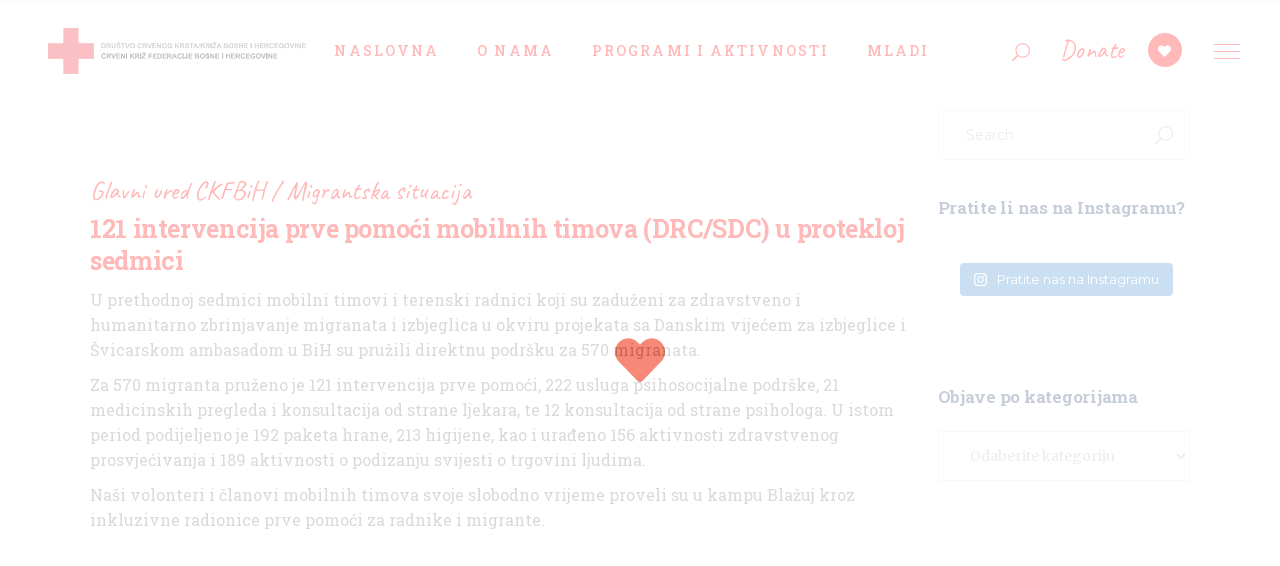

--- FILE ---
content_type: text/html; charset=UTF-8
request_url: https://ckfbih.ba/121-intervencija-prve-pomoci-mobilnih-timova-drc-sdc-u-protekloj-sedmici/
body_size: 23627
content:
<!DOCTYPE html>
<html lang="bs-BA">
<head>
	<meta charset="UTF-8">
	<meta name="viewport" content="width=device-width, initial-scale=1, user-scalable=yes">
	<link rel="profile" href="http://gmpg.org/xfn/11">
	
	
	<title>121 intervencija prve pomoći mobilnih timova (DRC/SDC) u protekloj sedmici &#8211; Crveni križ Federacije BiH</title>
<meta name='robots' content='max-image-preview:large' />
<link rel='dns-prefetch' href='//fonts.googleapis.com' />
<link rel="alternate" type="application/rss+xml" title="Crveni križ Federacije BiH &raquo; novosti" href="https://ckfbih.ba/feed/" />
<link rel="alternate" type="application/rss+xml" title="Crveni križ Federacije BiH &raquo;  novosti o komentarima" href="https://ckfbih.ba/comments/feed/" />
<link rel="alternate" title="oEmbed (JSON)" type="application/json+oembed" href="https://ckfbih.ba/wp-json/oembed/1.0/embed?url=https%3A%2F%2Fckfbih.ba%2F121-intervencija-prve-pomoci-mobilnih-timova-drc-sdc-u-protekloj-sedmici%2F" />
<link rel="alternate" title="oEmbed (XML)" type="text/xml+oembed" href="https://ckfbih.ba/wp-json/oembed/1.0/embed?url=https%3A%2F%2Fckfbih.ba%2F121-intervencija-prve-pomoci-mobilnih-timova-drc-sdc-u-protekloj-sedmici%2F&#038;format=xml" />
<style id='wp-img-auto-sizes-contain-inline-css' type='text/css'>
img:is([sizes=auto i],[sizes^="auto," i]){contain-intrinsic-size:3000px 1500px}
/*# sourceURL=wp-img-auto-sizes-contain-inline-css */
</style>
<link rel='stylesheet' id='animate-css' href='https://ckfbih.ba/wp-content/plugins/qi-blocks/assets/css/plugins/animate/animate.min.css?ver=4.1.1' type='text/css' media='all' />
<link rel='stylesheet' id='sbi_styles-css' href='https://ckfbih.ba/wp-content/plugins/instagram-feed/css/sbi-styles.min.css?ver=6.8.0' type='text/css' media='all' />
<link rel='stylesheet' id='dripicons-css' href='https://ckfbih.ba/wp-content/plugins/haveheart-core/inc/icons/dripicons/assets/css/dripicons.min.css?ver=6.9' type='text/css' media='all' />
<link rel='stylesheet' id='elegant-icons-css' href='https://ckfbih.ba/wp-content/plugins/haveheart-core/inc/icons/elegant-icons/assets/css/elegant-icons.min.css?ver=6.9' type='text/css' media='all' />
<link rel='stylesheet' id='font-awesome-css' href='https://ckfbih.ba/wp-content/plugins/haveheart-core/inc/icons/font-awesome/assets/css/all.min.css?ver=6.9' type='text/css' media='all' />
<link rel='stylesheet' id='ionicons-css' href='https://ckfbih.ba/wp-content/plugins/haveheart-core/inc/icons/ionicons/assets/css/ionicons.min.css?ver=6.9' type='text/css' media='all' />
<link rel='stylesheet' id='linea-icons-css' href='https://ckfbih.ba/wp-content/plugins/haveheart-core/inc/icons/linea-icons/assets/css/linea-icons.min.css?ver=6.9' type='text/css' media='all' />
<link rel='stylesheet' id='linear-icons-css' href='https://ckfbih.ba/wp-content/plugins/haveheart-core/inc/icons/linear-icons/assets/css/linear-icons.min.css?ver=6.9' type='text/css' media='all' />
<link rel='stylesheet' id='material-icons-css' href='https://fonts.googleapis.com/icon?family=Material+Icons&#038;ver=6.9' type='text/css' media='all' />
<link rel='stylesheet' id='simple-line-icons-css' href='https://ckfbih.ba/wp-content/plugins/haveheart-core/inc/icons/simple-line-icons/assets/css/simple-line-icons.min.css?ver=6.9' type='text/css' media='all' />
<style id='wp-emoji-styles-inline-css' type='text/css'>

	img.wp-smiley, img.emoji {
		display: inline !important;
		border: none !important;
		box-shadow: none !important;
		height: 1em !important;
		width: 1em !important;
		margin: 0 0.07em !important;
		vertical-align: -0.1em !important;
		background: none !important;
		padding: 0 !important;
	}
/*# sourceURL=wp-emoji-styles-inline-css */
</style>
<style id='wp-block-library-inline-css' type='text/css'>
:root{--wp-block-synced-color:#7a00df;--wp-block-synced-color--rgb:122,0,223;--wp-bound-block-color:var(--wp-block-synced-color);--wp-editor-canvas-background:#ddd;--wp-admin-theme-color:#007cba;--wp-admin-theme-color--rgb:0,124,186;--wp-admin-theme-color-darker-10:#006ba1;--wp-admin-theme-color-darker-10--rgb:0,107,160.5;--wp-admin-theme-color-darker-20:#005a87;--wp-admin-theme-color-darker-20--rgb:0,90,135;--wp-admin-border-width-focus:2px}@media (min-resolution:192dpi){:root{--wp-admin-border-width-focus:1.5px}}.wp-element-button{cursor:pointer}:root .has-very-light-gray-background-color{background-color:#eee}:root .has-very-dark-gray-background-color{background-color:#313131}:root .has-very-light-gray-color{color:#eee}:root .has-very-dark-gray-color{color:#313131}:root .has-vivid-green-cyan-to-vivid-cyan-blue-gradient-background{background:linear-gradient(135deg,#00d084,#0693e3)}:root .has-purple-crush-gradient-background{background:linear-gradient(135deg,#34e2e4,#4721fb 50%,#ab1dfe)}:root .has-hazy-dawn-gradient-background{background:linear-gradient(135deg,#faaca8,#dad0ec)}:root .has-subdued-olive-gradient-background{background:linear-gradient(135deg,#fafae1,#67a671)}:root .has-atomic-cream-gradient-background{background:linear-gradient(135deg,#fdd79a,#004a59)}:root .has-nightshade-gradient-background{background:linear-gradient(135deg,#330968,#31cdcf)}:root .has-midnight-gradient-background{background:linear-gradient(135deg,#020381,#2874fc)}:root{--wp--preset--font-size--normal:16px;--wp--preset--font-size--huge:42px}.has-regular-font-size{font-size:1em}.has-larger-font-size{font-size:2.625em}.has-normal-font-size{font-size:var(--wp--preset--font-size--normal)}.has-huge-font-size{font-size:var(--wp--preset--font-size--huge)}.has-text-align-center{text-align:center}.has-text-align-left{text-align:left}.has-text-align-right{text-align:right}.has-fit-text{white-space:nowrap!important}#end-resizable-editor-section{display:none}.aligncenter{clear:both}.items-justified-left{justify-content:flex-start}.items-justified-center{justify-content:center}.items-justified-right{justify-content:flex-end}.items-justified-space-between{justify-content:space-between}.screen-reader-text{border:0;clip-path:inset(50%);height:1px;margin:-1px;overflow:hidden;padding:0;position:absolute;width:1px;word-wrap:normal!important}.screen-reader-text:focus{background-color:#ddd;clip-path:none;color:#444;display:block;font-size:1em;height:auto;left:5px;line-height:normal;padding:15px 23px 14px;text-decoration:none;top:5px;width:auto;z-index:100000}html :where(.has-border-color){border-style:solid}html :where([style*=border-top-color]){border-top-style:solid}html :where([style*=border-right-color]){border-right-style:solid}html :where([style*=border-bottom-color]){border-bottom-style:solid}html :where([style*=border-left-color]){border-left-style:solid}html :where([style*=border-width]){border-style:solid}html :where([style*=border-top-width]){border-top-style:solid}html :where([style*=border-right-width]){border-right-style:solid}html :where([style*=border-bottom-width]){border-bottom-style:solid}html :where([style*=border-left-width]){border-left-style:solid}html :where(img[class*=wp-image-]){height:auto;max-width:100%}:where(figure){margin:0 0 1em}html :where(.is-position-sticky){--wp-admin--admin-bar--position-offset:var(--wp-admin--admin-bar--height,0px)}@media screen and (max-width:600px){html :where(.is-position-sticky){--wp-admin--admin-bar--position-offset:0px}}

/*# sourceURL=wp-block-library-inline-css */
</style><style id='wp-block-paragraph-inline-css' type='text/css'>
.is-small-text{font-size:.875em}.is-regular-text{font-size:1em}.is-large-text{font-size:2.25em}.is-larger-text{font-size:3em}.has-drop-cap:not(:focus):first-letter{float:left;font-size:8.4em;font-style:normal;font-weight:100;line-height:.68;margin:.05em .1em 0 0;text-transform:uppercase}body.rtl .has-drop-cap:not(:focus):first-letter{float:none;margin-left:.1em}p.has-drop-cap.has-background{overflow:hidden}:root :where(p.has-background){padding:1.25em 2.375em}:where(p.has-text-color:not(.has-link-color)) a{color:inherit}p.has-text-align-left[style*="writing-mode:vertical-lr"],p.has-text-align-right[style*="writing-mode:vertical-rl"]{rotate:180deg}
/*# sourceURL=https://ckfbih.ba/wp-includes/blocks/paragraph/style.min.css */
</style>
<style id='global-styles-inline-css' type='text/css'>
:root{--wp--preset--aspect-ratio--square: 1;--wp--preset--aspect-ratio--4-3: 4/3;--wp--preset--aspect-ratio--3-4: 3/4;--wp--preset--aspect-ratio--3-2: 3/2;--wp--preset--aspect-ratio--2-3: 2/3;--wp--preset--aspect-ratio--16-9: 16/9;--wp--preset--aspect-ratio--9-16: 9/16;--wp--preset--color--black: #000000;--wp--preset--color--cyan-bluish-gray: #abb8c3;--wp--preset--color--white: #ffffff;--wp--preset--color--pale-pink: #f78da7;--wp--preset--color--vivid-red: #cf2e2e;--wp--preset--color--luminous-vivid-orange: #ff6900;--wp--preset--color--luminous-vivid-amber: #fcb900;--wp--preset--color--light-green-cyan: #7bdcb5;--wp--preset--color--vivid-green-cyan: #00d084;--wp--preset--color--pale-cyan-blue: #8ed1fc;--wp--preset--color--vivid-cyan-blue: #0693e3;--wp--preset--color--vivid-purple: #9b51e0;--wp--preset--gradient--vivid-cyan-blue-to-vivid-purple: linear-gradient(135deg,rgb(6,147,227) 0%,rgb(155,81,224) 100%);--wp--preset--gradient--light-green-cyan-to-vivid-green-cyan: linear-gradient(135deg,rgb(122,220,180) 0%,rgb(0,208,130) 100%);--wp--preset--gradient--luminous-vivid-amber-to-luminous-vivid-orange: linear-gradient(135deg,rgb(252,185,0) 0%,rgb(255,105,0) 100%);--wp--preset--gradient--luminous-vivid-orange-to-vivid-red: linear-gradient(135deg,rgb(255,105,0) 0%,rgb(207,46,46) 100%);--wp--preset--gradient--very-light-gray-to-cyan-bluish-gray: linear-gradient(135deg,rgb(238,238,238) 0%,rgb(169,184,195) 100%);--wp--preset--gradient--cool-to-warm-spectrum: linear-gradient(135deg,rgb(74,234,220) 0%,rgb(151,120,209) 20%,rgb(207,42,186) 40%,rgb(238,44,130) 60%,rgb(251,105,98) 80%,rgb(254,248,76) 100%);--wp--preset--gradient--blush-light-purple: linear-gradient(135deg,rgb(255,206,236) 0%,rgb(152,150,240) 100%);--wp--preset--gradient--blush-bordeaux: linear-gradient(135deg,rgb(254,205,165) 0%,rgb(254,45,45) 50%,rgb(107,0,62) 100%);--wp--preset--gradient--luminous-dusk: linear-gradient(135deg,rgb(255,203,112) 0%,rgb(199,81,192) 50%,rgb(65,88,208) 100%);--wp--preset--gradient--pale-ocean: linear-gradient(135deg,rgb(255,245,203) 0%,rgb(182,227,212) 50%,rgb(51,167,181) 100%);--wp--preset--gradient--electric-grass: linear-gradient(135deg,rgb(202,248,128) 0%,rgb(113,206,126) 100%);--wp--preset--gradient--midnight: linear-gradient(135deg,rgb(2,3,129) 0%,rgb(40,116,252) 100%);--wp--preset--font-size--small: 13px;--wp--preset--font-size--medium: 20px;--wp--preset--font-size--large: 36px;--wp--preset--font-size--x-large: 42px;--wp--preset--spacing--20: 0.44rem;--wp--preset--spacing--30: 0.67rem;--wp--preset--spacing--40: 1rem;--wp--preset--spacing--50: 1.5rem;--wp--preset--spacing--60: 2.25rem;--wp--preset--spacing--70: 3.38rem;--wp--preset--spacing--80: 5.06rem;--wp--preset--shadow--natural: 6px 6px 9px rgba(0, 0, 0, 0.2);--wp--preset--shadow--deep: 12px 12px 50px rgba(0, 0, 0, 0.4);--wp--preset--shadow--sharp: 6px 6px 0px rgba(0, 0, 0, 0.2);--wp--preset--shadow--outlined: 6px 6px 0px -3px rgb(255, 255, 255), 6px 6px rgb(0, 0, 0);--wp--preset--shadow--crisp: 6px 6px 0px rgb(0, 0, 0);}:where(.is-layout-flex){gap: 0.5em;}:where(.is-layout-grid){gap: 0.5em;}body .is-layout-flex{display: flex;}.is-layout-flex{flex-wrap: wrap;align-items: center;}.is-layout-flex > :is(*, div){margin: 0;}body .is-layout-grid{display: grid;}.is-layout-grid > :is(*, div){margin: 0;}:where(.wp-block-columns.is-layout-flex){gap: 2em;}:where(.wp-block-columns.is-layout-grid){gap: 2em;}:where(.wp-block-post-template.is-layout-flex){gap: 1.25em;}:where(.wp-block-post-template.is-layout-grid){gap: 1.25em;}.has-black-color{color: var(--wp--preset--color--black) !important;}.has-cyan-bluish-gray-color{color: var(--wp--preset--color--cyan-bluish-gray) !important;}.has-white-color{color: var(--wp--preset--color--white) !important;}.has-pale-pink-color{color: var(--wp--preset--color--pale-pink) !important;}.has-vivid-red-color{color: var(--wp--preset--color--vivid-red) !important;}.has-luminous-vivid-orange-color{color: var(--wp--preset--color--luminous-vivid-orange) !important;}.has-luminous-vivid-amber-color{color: var(--wp--preset--color--luminous-vivid-amber) !important;}.has-light-green-cyan-color{color: var(--wp--preset--color--light-green-cyan) !important;}.has-vivid-green-cyan-color{color: var(--wp--preset--color--vivid-green-cyan) !important;}.has-pale-cyan-blue-color{color: var(--wp--preset--color--pale-cyan-blue) !important;}.has-vivid-cyan-blue-color{color: var(--wp--preset--color--vivid-cyan-blue) !important;}.has-vivid-purple-color{color: var(--wp--preset--color--vivid-purple) !important;}.has-black-background-color{background-color: var(--wp--preset--color--black) !important;}.has-cyan-bluish-gray-background-color{background-color: var(--wp--preset--color--cyan-bluish-gray) !important;}.has-white-background-color{background-color: var(--wp--preset--color--white) !important;}.has-pale-pink-background-color{background-color: var(--wp--preset--color--pale-pink) !important;}.has-vivid-red-background-color{background-color: var(--wp--preset--color--vivid-red) !important;}.has-luminous-vivid-orange-background-color{background-color: var(--wp--preset--color--luminous-vivid-orange) !important;}.has-luminous-vivid-amber-background-color{background-color: var(--wp--preset--color--luminous-vivid-amber) !important;}.has-light-green-cyan-background-color{background-color: var(--wp--preset--color--light-green-cyan) !important;}.has-vivid-green-cyan-background-color{background-color: var(--wp--preset--color--vivid-green-cyan) !important;}.has-pale-cyan-blue-background-color{background-color: var(--wp--preset--color--pale-cyan-blue) !important;}.has-vivid-cyan-blue-background-color{background-color: var(--wp--preset--color--vivid-cyan-blue) !important;}.has-vivid-purple-background-color{background-color: var(--wp--preset--color--vivid-purple) !important;}.has-black-border-color{border-color: var(--wp--preset--color--black) !important;}.has-cyan-bluish-gray-border-color{border-color: var(--wp--preset--color--cyan-bluish-gray) !important;}.has-white-border-color{border-color: var(--wp--preset--color--white) !important;}.has-pale-pink-border-color{border-color: var(--wp--preset--color--pale-pink) !important;}.has-vivid-red-border-color{border-color: var(--wp--preset--color--vivid-red) !important;}.has-luminous-vivid-orange-border-color{border-color: var(--wp--preset--color--luminous-vivid-orange) !important;}.has-luminous-vivid-amber-border-color{border-color: var(--wp--preset--color--luminous-vivid-amber) !important;}.has-light-green-cyan-border-color{border-color: var(--wp--preset--color--light-green-cyan) !important;}.has-vivid-green-cyan-border-color{border-color: var(--wp--preset--color--vivid-green-cyan) !important;}.has-pale-cyan-blue-border-color{border-color: var(--wp--preset--color--pale-cyan-blue) !important;}.has-vivid-cyan-blue-border-color{border-color: var(--wp--preset--color--vivid-cyan-blue) !important;}.has-vivid-purple-border-color{border-color: var(--wp--preset--color--vivid-purple) !important;}.has-vivid-cyan-blue-to-vivid-purple-gradient-background{background: var(--wp--preset--gradient--vivid-cyan-blue-to-vivid-purple) !important;}.has-light-green-cyan-to-vivid-green-cyan-gradient-background{background: var(--wp--preset--gradient--light-green-cyan-to-vivid-green-cyan) !important;}.has-luminous-vivid-amber-to-luminous-vivid-orange-gradient-background{background: var(--wp--preset--gradient--luminous-vivid-amber-to-luminous-vivid-orange) !important;}.has-luminous-vivid-orange-to-vivid-red-gradient-background{background: var(--wp--preset--gradient--luminous-vivid-orange-to-vivid-red) !important;}.has-very-light-gray-to-cyan-bluish-gray-gradient-background{background: var(--wp--preset--gradient--very-light-gray-to-cyan-bluish-gray) !important;}.has-cool-to-warm-spectrum-gradient-background{background: var(--wp--preset--gradient--cool-to-warm-spectrum) !important;}.has-blush-light-purple-gradient-background{background: var(--wp--preset--gradient--blush-light-purple) !important;}.has-blush-bordeaux-gradient-background{background: var(--wp--preset--gradient--blush-bordeaux) !important;}.has-luminous-dusk-gradient-background{background: var(--wp--preset--gradient--luminous-dusk) !important;}.has-pale-ocean-gradient-background{background: var(--wp--preset--gradient--pale-ocean) !important;}.has-electric-grass-gradient-background{background: var(--wp--preset--gradient--electric-grass) !important;}.has-midnight-gradient-background{background: var(--wp--preset--gradient--midnight) !important;}.has-small-font-size{font-size: var(--wp--preset--font-size--small) !important;}.has-medium-font-size{font-size: var(--wp--preset--font-size--medium) !important;}.has-large-font-size{font-size: var(--wp--preset--font-size--large) !important;}.has-x-large-font-size{font-size: var(--wp--preset--font-size--x-large) !important;}
/*# sourceURL=global-styles-inline-css */
</style>

<style id='classic-theme-styles-inline-css' type='text/css'>
/*! This file is auto-generated */
.wp-block-button__link{color:#fff;background-color:#32373c;border-radius:9999px;box-shadow:none;text-decoration:none;padding:calc(.667em + 2px) calc(1.333em + 2px);font-size:1.125em}.wp-block-file__button{background:#32373c;color:#fff;text-decoration:none}
/*# sourceURL=/wp-includes/css/classic-themes.min.css */
</style>
<link rel='stylesheet' id='contact-form-7-css' href='https://ckfbih.ba/wp-content/plugins/contact-form-7/includes/css/styles.css?ver=6.0.5' type='text/css' media='all' />
<link rel='stylesheet' id='ctf_styles-css' href='https://ckfbih.ba/wp-content/plugins/custom-twitter-feeds/css/ctf-styles.min.css?ver=2.3.0' type='text/css' media='all' />
<link rel='stylesheet' id='qi-blocks-grid-css' href='https://ckfbih.ba/wp-content/plugins/qi-blocks/assets/dist/grid.css?ver=1.3.5' type='text/css' media='all' />
<link rel='stylesheet' id='qi-blocks-main-css' href='https://ckfbih.ba/wp-content/plugins/qi-blocks/assets/dist/main.css?ver=1.3.5' type='text/css' media='all' />
<link rel='stylesheet' id='give-styles-css' href='https://ckfbih.ba/wp-content/plugins/give/assets/dist/css/give.css?ver=3.22.1' type='text/css' media='all' />
<link rel='stylesheet' id='give-donation-summary-style-frontend-css' href='https://ckfbih.ba/wp-content/plugins/give/assets/dist/css/give-donation-summary.css?ver=3.22.1' type='text/css' media='all' />
<link rel='stylesheet' id='select2-css' href='https://ckfbih.ba/wp-content/plugins/qode-framework/inc/common/assets/plugins/select2/select2.min.css?ver=6.9' type='text/css' media='all' />
<link rel='stylesheet' id='haveheart-core-dashboard-style-css' href='https://ckfbih.ba/wp-content/plugins/haveheart-core/inc/core-dashboard/assets/css/core-dashboard.min.css?ver=6.9' type='text/css' media='all' />
<link rel='stylesheet' id='perfect-scrollbar-css' href='https://ckfbih.ba/wp-content/plugins/haveheart-core/assets/plugins/perfect-scrollbar/perfect-scrollbar.css?ver=6.9' type='text/css' media='all' />
<link rel='stylesheet' id='haveheart-main-css' href='https://ckfbih.ba/wp-content/themes/haveheart/assets/css/main.min.css?ver=6.9' type='text/css' media='all' />
<link rel='stylesheet' id='haveheart-core-style-css' href='https://ckfbih.ba/wp-content/plugins/haveheart-core/assets/css/haveheart-core.min.css?ver=6.9' type='text/css' media='all' />
<link rel='stylesheet' id='wppopups-base-css' href='https://ckfbih.ba/wp-content/plugins/wp-popups-lite/src/assets/css/wppopups-base.css?ver=2.2.0.3' type='text/css' media='all' />
<link rel='stylesheet' id='haveheart-child-style-css' href='https://ckfbih.ba/wp-content/themes/haveheart-child/style.css?ver=6.9' type='text/css' media='all' />
<link rel='stylesheet' id='haveheart-style-css' href='https://ckfbih.ba/wp-content/themes/haveheart/style.css?ver=6.9' type='text/css' media='all' />
<style id='haveheart-style-inline-css' type='text/css'>
@media only screen and (max-width: 680px){h1 { font-size: 40px;}}#qodef-page-footer-top-area { background-color: rgb(255,0,0);}#qodef-page-footer-bottom-area { background-color: rgb(0,0,0);}#qodef-page-inner { padding: 10px 0px 0px 0px;}@media only screen and (max-width: 1024px) { #qodef-page-inner { padding: 10px 0px;}}.qodef-h1 a:hover, h1 a:hover, .qodef-h2 a:hover, h2 a:hover, .qodef-h3 a:hover, h3 a:hover, .qodef-h4 a:hover, h4 a:hover, .qodef-h5 a:hover, h5 a:hover, .qodef-h6 a:hover, h6 a:hover, a:hover, p a:hover, #qodef-page-header .widget_icl_lang_sel_widget .wpml-ls-legacy-dropdown .wpml-ls-item-toggle:hover, #qodef-page-header .widget_icl_lang_sel_widget .wpml-ls-legacy-dropdown-click .wpml-ls-item-toggle:hover, #qodef-page-header .widget_icl_lang_sel_widget .wpml-ls-legacy-dropdown .wpml-ls-sub-menu .wpml-ls-item a:hover, #qodef-page-header .widget_icl_lang_sel_widget .wpml-ls-legacy-dropdown-click .wpml-ls-sub-menu .wpml-ls-item a:hover, #qodef-page-header .widget_icl_lang_sel_widget .wpml-ls-legacy-list-horizontal ul li a:hover, #qodef-page-header .widget_icl_lang_sel_widget .wpml-ls-legacy-list-vertical ul li a:hover, #qodef-page-mobile-header .widget_icl_lang_sel_widget .wpml-ls-legacy-dropdown .wpml-ls-item-toggle:hover, #qodef-page-mobile-header .widget_icl_lang_sel_widget .wpml-ls-legacy-dropdown-click .wpml-ls-item-toggle:hover, #qodef-page-mobile-header .widget_icl_lang_sel_widget .wpml-ls-legacy-dropdown .wpml-ls-sub-menu .wpml-ls-item a:hover, #qodef-page-mobile-header .widget_icl_lang_sel_widget .wpml-ls-legacy-dropdown-click .wpml-ls-sub-menu .wpml-ls-item a:hover, #qodef-page-mobile-header .widget_icl_lang_sel_widget .wpml-ls-legacy-list-horizontal ul li a:hover, #qodef-page-mobile-header .widget_icl_lang_sel_widget .wpml-ls-legacy-list-vertical ul li a:hover, #qodef-page-sidebar .widget_icl_lang_sel_widget .wpml-ls-legacy-dropdown .wpml-ls-item-toggle:hover, #qodef-page-sidebar .widget_icl_lang_sel_widget .wpml-ls-legacy-dropdown-click .wpml-ls-item-toggle:hover, #qodef-page-sidebar .widget_icl_lang_sel_widget .wpml-ls-legacy-dropdown .wpml-ls-sub-menu .wpml-ls-item a:hover, #qodef-page-sidebar .widget_icl_lang_sel_widget .wpml-ls-legacy-dropdown-click .wpml-ls-sub-menu .wpml-ls-item a:hover, #qodef-page-sidebar .widget_icl_lang_sel_widget .wpml-ls-legacy-list-horizontal ul li a:hover, #qodef-page-sidebar .widget_icl_lang_sel_widget .wpml-ls-legacy-list-vertical ul li a:hover, #qodef-page-footer .widget_icl_lang_sel_widget .wpml-ls-legacy-dropdown .wpml-ls-item-toggle:hover, #qodef-page-footer .widget_icl_lang_sel_widget .wpml-ls-legacy-dropdown-click .wpml-ls-item-toggle:hover, #qodef-page-footer .widget_icl_lang_sel_widget .wpml-ls-legacy-dropdown .wpml-ls-sub-menu .wpml-ls-item a:hover, #qodef-page-footer .widget_icl_lang_sel_widget .wpml-ls-legacy-dropdown-click .wpml-ls-sub-menu .wpml-ls-item a:hover, #qodef-side-area .widget_icl_lang_sel_widget .wpml-ls-legacy-dropdown .wpml-ls-item-toggle:hover, #qodef-side-area .widget_icl_lang_sel_widget .wpml-ls-legacy-dropdown-click .wpml-ls-item-toggle:hover, #qodef-side-area .widget_icl_lang_sel_widget .wpml-ls-legacy-dropdown .wpml-ls-sub-menu .wpml-ls-item a:hover, #qodef-side-area .widget_icl_lang_sel_widget .wpml-ls-legacy-dropdown-click .wpml-ls-sub-menu .wpml-ls-item a:hover, .qodef-blog article .qodef-e-info .qodef-e-info-item.qodef-e-info-category, .qodef-blog article .qodef-e-info .qodef-e-info-item a:hover, .qodef-blog article .qodef-e-single-links>span:not(.qodef-e-single-links-title), .wp-block-button.is-style-outline .wp-block-button__link, .wp-block-archives li a:hover, .wp-block-categories li a:hover, .wp-block-latest-posts li a:hover, #qodef-back-to-top:hover .qodef-back-to-top-icon, .qodef-event-single-item .qodef-event-title-top, .qodef-portfolio-single-item .qodef-e-info-category .qodef-e-category, .qodef-button.qodef-layout--outlined, .qodef-team .qodef-m-team-info .qodef-m-social-icons-group .qodef-icon-holder, .qodef-text-marquee .qodef-m-content .qodef-m-text--1, .qodef-side-area-opener:hover, .woocommerce-account .woocommerce-MyAccount-navigation ul li.is-active a, #qodef-woo-page .qodef-woo-product-list .qodef-woo-product-inner:hover .qodef-woo-product-title, .qodef-woo-product-list .qodef-woo-product-inner:hover .qodef-woo-product-title, .widget.woocommerce .button, .widget.widget_layered_nav ul li.chosen a, .widget.widget_product_tag_cloud .tagcloud a:hover, .widget.widget_products .qodef-woo-product-title a:hover, .widget.widget_recently_viewed_products .qodef-woo-product-title a:hover, .widget.widget_top_rated_products .qodef-woo-product-title a:hover, .widget.widget_recent_reviews a:hover, #qodef-page-footer .widget.widget_layered_nav ul li.chosen a, #qodef-page-footer .widget.widget_product_tag_cloud .tagcloud a:hover, #qodef-page-footer .widget.widget_products .qodef-woo-product-title a:hover, #qodef-page-footer .widget.widget_recently_viewed_products .qodef-woo-product-title a:hover, #qodef-page-footer .widget.widget_top_rated_products .qodef-woo-product-title a:hover, #qodef-page-footer .widget.widget_recent_reviews a:hover, #qodef-top-area .qodef-woo-dropdown-cart .qodef-woo-dropdown-items a:hover { color: rgb(255,0,0);}button[type=submit], input[type=submit], .qodef-blog .mejs-container .mejs-controls .mejs-time-rail>*>:not(.mejs-time-float)>*, .qodef-blog .mejs-container .mejs-controls .mejs-time-rail .mejs-time-total .mejs-time-current, .qodef-blog .mejs-container .mejs-controls .mejs-horizontal-volume-slider .mejs-horizontal-volume-total .mejs-horizontal-volume-current, .wp-block-button .wp-block-button__link, .wp-block-button.is-style-outline .wp-block-button__link:hover, .wp-block-file .wp-block-file__button, .has-primary-background-color, #qodef-back-to-top .qodef-back-to-top-icon, .qodef-blog.qodef-item-layout--metro .qodef-grid-inner article:nth-of-type(6n+1) .qodef-e-content, .qodef-follow-info-holder .qodef-follow-info-title, .qodef-follow-info-holder .qodef-follow-info-category, .qodef-accordion.qodef-layout--simple .qodef-accordion-title .qodef-accordion-mark, .qodef-button.qodef-layout--filled.qodef-html--link, .qodef-button.qodef-layout--outlined:hover, .qodef-icon-with-text.qodef-layout--top .qodef-m-icon-wrapper, .qodef-icon-holder.qodef-layout--circle, .qodef-icon-holder.qodef-layout--square, .qodef-team .qodef-m-team-info .qodef-m-social-icons-group .qodef-icon-holder:hover, #qodef-woo-page .qodef-woo-product-mark, .qodef-woo-shortcode .qodef-woo-product-mark, #qodef-woo-page .added_to_cart, #qodef-woo-page .button, .qodef-woo-shortcode .added_to_cart, .qodef-woo-shortcode .button, .woocommerce-page div.woocommerce>.return-to-shop a, .woocommerce-account .button, #qodef-woo-page .qodef-quantity-buttons .qodef-quantity-minus:hover, #qodef-woo-page .qodef-quantity-buttons .qodef-quantity-plus:hover, .widget.woocommerce .button:hover, .widget.widget_price_filter .button, #qodef-page-footer .widget.widget_price_filter .button, #qodef-page-sidebar .widget.widget_price_filter .button, .qodef-woo-dropdown-cart .qodef-m-action-link { background-color: rgb(255,0,0);}.wp-block-button.is-style-outline .wp-block-button__link, .wp-block-button.is-style-outline .wp-block-button__link:hover, #qodef-back-to-top .qodef-back-to-top-icon, .qodef-button.qodef-layout--outlined, .qodef-button.qodef-layout--outlined:hover, .qodef-team .qodef-m-team-info .qodef-m-social-icons-group .qodef-icon-holder:hover, .widget.woocommerce .button, .widget.woocommerce .button:hover, #qodef-page-footer .widget.widget_product_search input:focus { border-color: rgb(255,0,0);}.widget.widget_price_filter .button, #qodef-page-footer .widget.widget_price_filter .button, #qodef-page-sidebar .widget.widget_price_filter .button { border-color: rgb(255,0,0)!important;}.qodef-blog article.format-link .qodef-e-link:before, .qodef-blog article.format-quote .qodef-e-quote:before, .qodef-blog article.format-quote .qodef-e-quote-author, .qodef-e-donation-category, .qodef-e-donation-tag, .qodef-e-donation-category a, .qodef-e-donation-tag a, .give-goal-progress .raised>*, .give-goal-progress .qode-progress-text-holder, .qodef-header--light #qodef-page-header .widget .qodef-give-top-donors .qodef-m-opener-icon, .qodef-header-navigation ul li.qodef-menu-item--wide .qodef-drop-down-second .qodef-drop-down-second-inner>ul>li:not(.qodef-hide-link) a:hover, .qodef-event-list.qodef-item-layout--info-below .qodef-e-content .qodef-e-info-category, .qodef-event-list.qodef-item-layout--info-bottom-left .qodef-e-content .qodef-e-content-inner .qodef-e-info-category, .qodef-portfolio-list.qodef-item-layout--info-below .qodef-e-content .qodef-e-info-category a, .qodef-testimonials-list .qodef-e-author, .qodef-testimonials-list .qodef-e-author .qodef-e-author-name:after, .qodef-counter.qodef-layout--simple .qodef-m-digit, .qodef-pricing-table .qodef-m-subtitle p, .qodef-section-title .qodef-m-subtitle, .qodef-team.qodef-layout--info-below .qodef-m-position, .qodef-text-marquee .qodef-m-content .qodef-m-text--2, .qodef-video-button .qodef-m-play .qodef-m-play-inner .icon-basic-animation, #qodef-woo-page .qodef-woo-ratings .qodef-m-star, .qodef-woo-shortcode .qodef-woo-ratings .qodef-m-star, #qodef-woo-page.qodef--single #review_form .comment-form-rating a:before, #qodef-woo-page.qodef--single #review_form .comment-form-rating a.active:after, .widget.woocommerce .qodef-woo-ratings .qodef-m-star, .qodef-woo-dropdown-cart .qodef-m-opener .qodef-m-opener-count { color: rgb(25,50,36)5;}#qodef-page-comments-list .qodef-comment-item .qodef-e-links>*, #qodef-mobile-header-navigation ul li ul li a:before, .qodef-header-navigation ul li.qodef-menu-item--narrow ul li a:before, .qodef-blog.qodef-item-layout--metro .qodef-grid-inner article:nth-of-type(6n+3) .qodef-e-content, .qodef-fullscreen-menu-holder nav.qodef-fullscreen-menu ul li ul li a:before, .qodef-give-top-donors .qodef-background-global, .qodef-header--tabbed #qodef-page-header, .qodef-header--vertical .qodef-header-vertical-navigation ul li ul li>a:before, .qodef-header-navigation ul li.qodef-menu-item--wide .qodef-drop-down-second .qodef-drop-down-second-inner>ul>li>ul>li a:before, .qodef-event-list.qodef-item-layout--info-below .qodef-e:hover .qodef-e-start-date, .qodef-event-list.qodef-item-layout--info-bottom-left.qodef-hover-animation--grayscale .qodef-e:hover .qodef-e-start-date, .qodef-accordion.qodef-layout--simple .qodef-accordion-title.ui-state-active .qodef-accordion-mark, .qodef-pricing-table .qodef-m-title, .qodef-video-button .qodef-m-play .qodef-m-play-inner, .qodef-social-share.qodef-layout--list li a span.fa-linkedin-in { background-color: rgb(25,50,36)5;}.qodef-icon-with-text.qodef-layout--top .qodef-m-icon-wrapper-three { border-color: rgb(25,50,36)5;}label, .qodef-h1, h1, .qodef-h2, h2, .qodef-h3, h3, .qodef-h4, h4, .qodef-h5, h5, .qodef-h6, h6, a, p a, blockquote, body .select2-container--default .select2-selection--single .select2-selection__arrow, body .select2-container--default .select2-search--dropdown .select2-search__field:focus, body .select2-container--default .select2-results__option[aria-disabled=true], .qodef-newsletter-light button[type=submit]:hover, .qodef-newsletter-light input[type=submit]:hover, .qodef-blog article .qodef-e-single-links .qodef-e-single-links-title, .qodef-blog article .qodef-e-single-links a, .qodef-blog article .qodef-e-single-links>span:not(.qodef-e-single-links-title), .qodef-blog article.format-link .qodef-e-link-text, .qodef-blog article.format-quote .qodef-e-quote-text, #qodef-page-comments-list .qodef-comment-item .qodef-e-date a:hover, .wp-block-button.is-style-outline .wp-block-button__link:hover, .wp-block-archives li a, .wp-block-categories li a, .wp-block-latest-posts li a, blockquote.wp-block-pullquote, .wp-block-pullquote blockquote, .wp-block-quote, #qodef-mobile-header-navigation .qodef-m-inner>ul>li>a, body:not([class*=haveheart-core]) #qodef-mobile-header-navigation ul li.menu-item-has-children>a:after, .qodef-e-donation-title, .give-receipt-thead-text, table.give-table th, .qodef-header--dark #qodef-page-header .qodef-header-navigation>ul>li>a, .qodef-header--light #qodef-page-header .widget a:hover, .qodef-header--vertical .qodef-header-vertical-navigation>ul>li>a, #qodef-mobile-header-navigation ul li.menu-item-has-children>.qodef-menu-arrow:after, .qodef-event-single-item .qodef-event-title-top a:hover, .qodef-event-list.qodef-item-layout--info-below .qodef-e-content .qodef-e-info-category a:hover, .qodef-event-list.qodef-item-layout--info-below .qodef-e-content .qodef-e-info-time, .qodef-event-list.qodef-item-layout--info-bottom-left .qodef-e-content .qodef-e-content-inner .qodef-e-info-time, .qodef-search-cover input[type=text], .qodef-search-cover input[type=text]:focus, .qodef-search-cover .qodef-search-close, .qodef-search-cover .qodef-search-close:hover, .qodef-fullscreen-search-holder .qodef-search-field, .qodef-fullscreen-search-holder .qodef-search-submit:hover, .qodef-fullscreen-search-holder .qodef-search-close:hover, .qodef-accordion.qodef-layout--simple .qodef-accordion-title, .qodef-button.qodef-layout--outlined:hover, .qodef-button.qodef-layout--textual:hover, .qodef-countdown.qodef-layout--simple .qodef-digit, .qodef-counter.qodef-layout--simple .qodef-m-icon-wrapper .qodef-icon-holder .qodef-icon, .qodef-dropcaps .qodef-m-letter, .qodef-pricing-table .qodef-m-content ul li, .qodef-section-title .qodef-m-number, .qodef-team.qodef-layout--info-below .qodef-m-text, .qodef-text-marquee .qodef-m-content .qodef-m-text>span:after, .qodef-text-marquee .qodef-m-content .qodef-m-text--3, .qodef-social-share .qodef-social-title, .qodef-twitter-list.qodef-layout--columns #ctf .ctf-author-name, #qodef-woo-page .quantity input[type=number], .woocommerce-page div.woocommerce .shop_table th, #qodef-woo-page.qodef--cart .cart_totals>h2, #qodef-woo-page.qodef--cart .cross-sells>h2, .woocommerce-page div.woocommerce>.cart-empty, #qodef-woo-page.qodef--checkout .wc_payment_methods label, .woocommerce-order-received .woocommerce-order .woocommerce-thankyou-order-received, .woocommerce-order-received .woocommerce-order h2, #qodef-woo-page .qodef-woo-product-list .qodef-woo-product-categories a:hover, .qodef-woo-product-list .qodef-woo-product-categories a:hover, #qodef-woo-page.qodef--single .entry-summary .price, #qodef-woo-page.qodef--single .woocommerce-product-rating .woocommerce-review-link:hover, #qodef-woo-page.qodef--single form.cart.grouped_form .group_table label, #qodef-woo-page.qodef--single form.cart .variations label, #qodef-woo-page.qodef--single .out-of-stock, #qodef-woo-page.qodef--single .product_meta .qodef-woo-meta-label, #qodef-woo-page.qodef--single .shop_attributes th, #qodef-woo-page.qodef--single .woocommerce-Reviews .meta .woocommerce-review__author, #qodef-woo-page.qodef--single #review_form .comment-reply-title, #qodef-woo-page.qodef--single .related>h2, .widget.woocommerce .button:hover, .widget.widget_product_search input:focus, .widget.widget_product_search button, .widget.widget_recent_reviews a, #qodef-page-footer .widget.widget_product_search input:focus, #qodef-page-footer .widget.widget_product_search button, #qodef-page-footer .widget.widget_recent_reviews a, #qodef-page-sidebar .widget.widget_layered_nav ul li.chosen a, #qodef-page-sidebar .widget.widget_product_search input:focus, #qodef-page-sidebar .widget.widget_product_tag_cloud .tagcloud a:hover, #qodef-page-sidebar .widget.widget_products .qodef-woo-product-title a:hover, #qodef-page-sidebar .widget.widget_recently_viewed_products .qodef-woo-product-title a:hover, #qodef-page-sidebar .widget.widget_top_rated_products .qodef-woo-product-title a:hover, #qodef-page-sidebar .widget.widget_recent_reviews a, #qodef-page-sidebar .widget.widget_recent_reviews a:hover, .qodef-woo-dropdown-cart .qodef-m-dropdown-inner .qodef-m-posts-not-found, .qodef-woo-dropdown-cart .qodef-m-order-details>* { color: rgb(255,0,0);}.qodef-header--light .qodef-header-sticky .qodef-header-sticky-inner .qodef-header-navigation>ul>li>a, #qodef-page-header .qodef-header-sticky .qodef-header-sticky-inner .widget a, .qodef-woo-dropdown-cart .qodef-e-title a { color: rgb(255,0,0)!important;}body .select2-container--default .select2-selection--multiple .select2-selection__rendered .select2-selection__choice, .qodef-blog .mejs-container .mejs-controls, .qodef-blog.qodef-item-layout--metro .qodef-grid-inner article:nth-of-type(6n+5) .qodef-e-content, .qodef-fullscreen-menu-holder, .qodef-give-top-donors .qodef-m-opener-icon .qodef-m-opener-background, .qodef-event-list.qodef-item-layout--info-below .qodef-e-start-date, .qodef-event-list.qodef-item-layout--info-bottom-left .qodef-e-start-date, .qodef-testimonials-list .swiper-pagination-bullets .swiper-pagination-bullet-active:after, .qodef-dropcaps:not(.qodef-type--simple) .qodef-m-letter, .qodef-highlight .qodef-highlight-text, .qodef-icon-holder.qodef-layout--circle:hover, .qodef-icon-holder.qodef-layout--square:hover, .qodef-pricing-table.qodef-status--featured .qodef-m-title, .qodef-tabs.qodef-layout--simple .qodef-tabs-navigation li a, #qodef-side-area, .qodef-social-share.qodef-layout--list li a span.fa-facebook-f, #qodef-woo-page .qodef-woo-product-mark.qodef-out-of-stock, .qodef-woo-shortcode .qodef-woo-product-mark.qodef-out-of-stock, #qodef-woo-page.qodef--single .woocommerce-tabs .wc-tabs li a, .widget.widget_price_filter .price_slider_wrapper .ui-widget-content .ui-slider-handle, .widget.widget_price_filter .price_slider_wrapper .ui-widget-content .ui-slider-range, #qodef-page-footer .widget.widget_price_filter .price_slider_wrapper .ui-widget-content .ui-slider-handle, #qodef-page-footer .widget.widget_price_filter .price_slider_wrapper .ui-widget-content .ui-slider-range, #qodef-page-sidebar .widget.widget_price_filter .price_slider_wrapper .ui-widget-content .ui-slider-handle, #qodef-page-sidebar .widget.widget_price_filter .price_slider_wrapper .ui-widget-content .ui-slider-range { background-color: rgb(255,0,0);}.qodef-newsletter-light button[type=submit], .qodef-newsletter-light input[type=submit], #qodef-page-header .qodef-header-sticky .qodef-header-sticky-inner .widget .qodef-give-top-donors .qodef-m-opener-icon .qodef-m-opener-background { background-color: rgb(255,0,0)!important;}body .select2-container--default .select2-search--inline .select2-search__field:focus, body .select2-container--default .select2-search--dropdown .select2-search__field:focus, .qodef-icon-with-text.qodef-layout--top .qodef-m-icon-wrapper-two { border-color: rgb(255,0,0);}button[type=submit]:hover, input[type=submit]:hover, .wp-block-button .wp-block-button__link:hover, .wp-block-file .wp-block-file__button:hover, .qodef-button.qodef-layout--filled.qodef-html--link:hover, #qodef-woo-page .added_to_cart:hover, #qodef-woo-page .button:hover, .qodef-woo-shortcode .added_to_cart:hover, .qodef-woo-shortcode .button:hover, .woocommerce-page div.woocommerce>.return-to-shop a:hover, .woocommerce-account .button:hover, .widget.widget_price_filter .button:hover, #qodef-page-footer .widget.widget_price_filter .button:hover, #qodef-page-sidebar .widget.widget_price_filter .button:hover, .qodef-woo-dropdown-cart .qodef-m-action-link:hover { background-color: #000011000000;}.widget.widget_price_filter .button:hover, #qodef-page-footer .widget.widget_price_filter .button:hover, #qodef-page-sidebar .widget.widget_price_filter .button:hover { border-color: #000011000000;}.give-goal-progress .give-progress-bar>span { background-color: rgb(255,0,0) !important;}.qodef-header-navigation>ul>li>a { color: rgb(0,0,0);font-family: "Roboto Slab";}header#qodef-page-header nav.qodef-header-navigation>ul>li.menu-item:hover>a { color: rgb(221,51,51);}.menu-item.qodef-menu-item--narrow .qodef-drop-down-second ul li a { font-family: "Roboto Slab";}.qodef-menu-item--wide .qodef-drop-down-second .qodef-drop-down-second-inner > ul > li > a { font-family: "Roboto Slab";}.qodef-menu-item--wide .qodef-drop-down-second ul li ul li a { font-family: "Roboto Slab";}header#qodef-page-header nav.qodef-header-navigation > ul >li.current-menu-ancestor.menu-item > a, header#qodef-page-header nav.qodef-header-navigation > ul >li.current-menu-item.menu-item > a { color: rgb(221,51,51);}.qodef-smooth-transition-loader .qodef-st-loader .qodef-st-loader-inner { background-color: rgb(255,255,255);color: rgb(255,0,0);}.qodef-page-title { height: 150px;background-color: rgb(153,153,153);}.qodef-page-title .qodef-m-title { color: #ffffff;}p { font-family: "Roboto Slab";}h1 { font-family: "Roboto Slab";}h2 { font-family: "Roboto Slab";}h3 { font-family: "Roboto Slab";}h4 { font-family: "Roboto Slab";}h5 { font-family: "Roboto Slab";}h6 { font-family: "Roboto Slab";}.qodef-header--standard #qodef-page-header { height: 100px;}.qodef-mobile-header--standard #qodef-page-mobile-header { height: 70px;}
/*# sourceURL=haveheart-style-inline-css */
</style>
<link rel='stylesheet' id='swiper-css' href='https://ckfbih.ba/wp-content/plugins/qi-blocks/inc/slider/assets/plugins/5.4.5/swiper.min.css?ver=5.4.5' type='text/css' media='all' />
<link rel='stylesheet' id='magnific-popup-css' href='https://ckfbih.ba/wp-content/themes/haveheart/assets/plugins/magnific-popup/magnific-popup.css?ver=6.9' type='text/css' media='all' />
<link rel='stylesheet' id='haveheart-google-fonts-css' href='https://fonts.googleapis.com/css?family=Merriweather%3A300%2C400%2C500%2C700%2C400i%2C700i%7CMontserrat%3A300%2C400%2C500%2C700%2C400i%2C700i%7CCaveat%3A300%2C400%2C500%2C700%2C400i%2C700i%7CRoboto%3A300%2C400%2C500%2C700%2C400i%2C700i%7CRoboto+Slab%3A300%2C400%2C500%2C700%2C400i%2C700i&#038;subset=latin-ext%2Clatin&#038;ver=1.0.0' type='text/css' media='all' />
<style id='akismet-widget-style-inline-css' type='text/css'>

			.a-stats {
				--akismet-color-mid-green: #357b49;
				--akismet-color-white: #fff;
				--akismet-color-light-grey: #f6f7f7;

				max-width: 350px;
				width: auto;
			}

			.a-stats * {
				all: unset;
				box-sizing: border-box;
			}

			.a-stats strong {
				font-weight: 600;
			}

			.a-stats a.a-stats__link,
			.a-stats a.a-stats__link:visited,
			.a-stats a.a-stats__link:active {
				background: var(--akismet-color-mid-green);
				border: none;
				box-shadow: none;
				border-radius: 8px;
				color: var(--akismet-color-white);
				cursor: pointer;
				display: block;
				font-family: -apple-system, BlinkMacSystemFont, 'Segoe UI', 'Roboto', 'Oxygen-Sans', 'Ubuntu', 'Cantarell', 'Helvetica Neue', sans-serif;
				font-weight: 500;
				padding: 12px;
				text-align: center;
				text-decoration: none;
				transition: all 0.2s ease;
			}

			/* Extra specificity to deal with TwentyTwentyOne focus style */
			.widget .a-stats a.a-stats__link:focus {
				background: var(--akismet-color-mid-green);
				color: var(--akismet-color-white);
				text-decoration: none;
			}

			.a-stats a.a-stats__link:hover {
				filter: brightness(110%);
				box-shadow: 0 4px 12px rgba(0, 0, 0, 0.06), 0 0 2px rgba(0, 0, 0, 0.16);
			}

			.a-stats .count {
				color: var(--akismet-color-white);
				display: block;
				font-size: 1.5em;
				line-height: 1.4;
				padding: 0 13px;
				white-space: nowrap;
			}
		
/*# sourceURL=akismet-widget-style-inline-css */
</style>
<link rel='stylesheet' id='bsf-Defaults-css' href='https://ckfbih.ba/wp-content/uploads/smile_fonts/Defaults/Defaults.css?ver=3.19.19' type='text/css' media='all' />
<script type="text/javascript" src="https://ckfbih.ba/wp-includes/js/jquery/jquery.min.js?ver=3.7.1" id="jquery-core-js"></script>
<script type="text/javascript" src="https://ckfbih.ba/wp-includes/js/jquery/jquery-migrate.min.js?ver=3.4.1" id="jquery-migrate-js"></script>
<script type="text/javascript" src="https://ckfbih.ba/wp-includes/js/dist/hooks.min.js?ver=dd5603f07f9220ed27f1" id="wp-hooks-js"></script>
<script type="text/javascript" src="https://ckfbih.ba/wp-includes/js/dist/i18n.min.js?ver=c26c3dc7bed366793375" id="wp-i18n-js"></script>
<script type="text/javascript" id="wp-i18n-js-after">
/* <![CDATA[ */
wp.i18n.setLocaleData( { 'text direction\u0004ltr': [ 'ltr' ] } );
//# sourceURL=wp-i18n-js-after
/* ]]> */
</script>
<script type="text/javascript" id="give-js-extra">
/* <![CDATA[ */
var give_global_vars = {"ajaxurl":"https://ckfbih.ba/wp-admin/admin-ajax.php","checkout_nonce":"e17bdd3968","currency":"EUR","currency_sign":"\u20ac","currency_pos":"before","thousands_separator":".","decimal_separator":",","no_gateway":"Please select a payment method.","bad_minimum":"The minimum custom donation amount for this form is","bad_maximum":"The maximum custom donation amount for this form is","general_loading":"Loading...","purchase_loading":"Please Wait...","textForOverlayScreen":"\u003Ch3\u003EProcessing...\u003C/h3\u003E\u003Cp\u003EThis will only take a second!\u003C/p\u003E","number_decimals":"2","is_test_mode":"1","give_version":"3.22.1","magnific_options":{"main_class":"give-modal","close_on_bg_click":false},"form_translation":{"payment-mode":"Please select payment mode.","give_first":"Please enter your first name.","give_last":"Please enter your last name.","give_email":"Please enter a valid email address.","give_user_login":"Invalid email address or username.","give_user_pass":"Enter a password.","give_user_pass_confirm":"Enter the password confirmation.","give_agree_to_terms":"You must agree to the terms and conditions."},"confirm_email_sent_message":"Please check your email and click on the link to access your complete donation history.","ajax_vars":{"ajaxurl":"https://ckfbih.ba/wp-admin/admin-ajax.php","ajaxNonce":"893ea2029e","loading":"Loading","select_option":"Please select an option","default_gateway":"manual","permalinks":"1","number_decimals":2},"cookie_hash":"001627daa3e4b7f0749f6a239685f09f","session_nonce_cookie_name":"wp-give_session_reset_nonce_001627daa3e4b7f0749f6a239685f09f","session_cookie_name":"wp-give_session_001627daa3e4b7f0749f6a239685f09f","delete_session_nonce_cookie":"0"};
var giveApiSettings = {"root":"https://ckfbih.ba/wp-json/give-api/v2/","rest_base":"give-api/v2"};
//# sourceURL=give-js-extra
/* ]]> */
</script>
<script type="text/javascript" src="https://ckfbih.ba/wp-content/plugins/give/assets/dist/js/give.js?ver=9cbf3d9eb5dd62d5" id="give-js"></script>
<script></script><link rel="https://api.w.org/" href="https://ckfbih.ba/wp-json/" /><link rel="alternate" title="JSON" type="application/json" href="https://ckfbih.ba/wp-json/wp/v2/posts/16429" /><link rel="EditURI" type="application/rsd+xml" title="RSD" href="https://ckfbih.ba/xmlrpc.php?rsd" />
<meta name="generator" content="WordPress 6.9" />
<link rel="canonical" href="https://ckfbih.ba/121-intervencija-prve-pomoci-mobilnih-timova-drc-sdc-u-protekloj-sedmici/" />
<link rel='shortlink' href='https://ckfbih.ba/?p=16429' />
<meta name="generator" content="Give v3.22.1" />
<meta name="generator" content="Powered by WPBakery Page Builder - drag and drop page builder for WordPress."/>
<meta name="generator" content="Powered by Slider Revolution 6.6.16 - responsive, Mobile-Friendly Slider Plugin for WordPress with comfortable drag and drop interface." />
<link rel="icon" href="https://ckfbih.ba/wp-content/uploads/2024/01/cropped-Logo-Shadowed-32x32.gif" sizes="32x32" />
<link rel="icon" href="https://ckfbih.ba/wp-content/uploads/2024/01/cropped-Logo-Shadowed-192x192.gif" sizes="192x192" />
<link rel="apple-touch-icon" href="https://ckfbih.ba/wp-content/uploads/2024/01/cropped-Logo-Shadowed-180x180.gif" />
<meta name="msapplication-TileImage" content="https://ckfbih.ba/wp-content/uploads/2024/01/cropped-Logo-Shadowed-270x270.gif" />
<script>function setREVStartSize(e){
			//window.requestAnimationFrame(function() {
				window.RSIW = window.RSIW===undefined ? window.innerWidth : window.RSIW;
				window.RSIH = window.RSIH===undefined ? window.innerHeight : window.RSIH;
				try {
					var pw = document.getElementById(e.c).parentNode.offsetWidth,
						newh;
					pw = pw===0 || isNaN(pw) || (e.l=="fullwidth" || e.layout=="fullwidth") ? window.RSIW : pw;
					e.tabw = e.tabw===undefined ? 0 : parseInt(e.tabw);
					e.thumbw = e.thumbw===undefined ? 0 : parseInt(e.thumbw);
					e.tabh = e.tabh===undefined ? 0 : parseInt(e.tabh);
					e.thumbh = e.thumbh===undefined ? 0 : parseInt(e.thumbh);
					e.tabhide = e.tabhide===undefined ? 0 : parseInt(e.tabhide);
					e.thumbhide = e.thumbhide===undefined ? 0 : parseInt(e.thumbhide);
					e.mh = e.mh===undefined || e.mh=="" || e.mh==="auto" ? 0 : parseInt(e.mh,0);
					if(e.layout==="fullscreen" || e.l==="fullscreen")
						newh = Math.max(e.mh,window.RSIH);
					else{
						e.gw = Array.isArray(e.gw) ? e.gw : [e.gw];
						for (var i in e.rl) if (e.gw[i]===undefined || e.gw[i]===0) e.gw[i] = e.gw[i-1];
						e.gh = e.el===undefined || e.el==="" || (Array.isArray(e.el) && e.el.length==0)? e.gh : e.el;
						e.gh = Array.isArray(e.gh) ? e.gh : [e.gh];
						for (var i in e.rl) if (e.gh[i]===undefined || e.gh[i]===0) e.gh[i] = e.gh[i-1];
											
						var nl = new Array(e.rl.length),
							ix = 0,
							sl;
						e.tabw = e.tabhide>=pw ? 0 : e.tabw;
						e.thumbw = e.thumbhide>=pw ? 0 : e.thumbw;
						e.tabh = e.tabhide>=pw ? 0 : e.tabh;
						e.thumbh = e.thumbhide>=pw ? 0 : e.thumbh;
						for (var i in e.rl) nl[i] = e.rl[i]<window.RSIW ? 0 : e.rl[i];
						sl = nl[0];
						for (var i in nl) if (sl>nl[i] && nl[i]>0) { sl = nl[i]; ix=i;}
						var m = pw>(e.gw[ix]+e.tabw+e.thumbw) ? 1 : (pw-(e.tabw+e.thumbw)) / (e.gw[ix]);
						newh =  (e.gh[ix] * m) + (e.tabh + e.thumbh);
					}
					var el = document.getElementById(e.c);
					if (el!==null && el) el.style.height = newh+"px";
					el = document.getElementById(e.c+"_wrapper");
					if (el!==null && el) {
						el.style.height = newh+"px";
						el.style.display = "block";
					}
				} catch(e){
					console.log("Failure at Presize of Slider:" + e)
				}
			//});
		  };</script>
<noscript><style> .wpb_animate_when_almost_visible { opacity: 1; }</style></noscript><link rel='stylesheet' id='rs-plugin-settings-css' href='https://ckfbih.ba/wp-content/plugins/revslider/public/assets/css/rs6.css?ver=6.6.16' type='text/css' media='all' />
<style id='rs-plugin-settings-inline-css' type='text/css'>
#rs-demo-id {}
/*# sourceURL=rs-plugin-settings-inline-css */
</style>
</head>
<body class="wp-singular post-template-default single single-post postid-16429 single-format-standard wp-theme-haveheart wp-child-theme-haveheart-child qi-blocks-1.3.5 qodef-gutenberg--no-touch qode-framework-1.2.2 give-test-mode give-page qodef-back-to-top--enabled  qodef-content-grid-1200 qodef-header--dark qodef-header--standard qodef-header-appearance--sticky qodef-mobile-header--standard qodef-mobile-header-appearance--sticky qodef-drop-down-second--full-width haveheart-core-1.3 crveni-križ-federacije-bih-child-3.0.1 haveheart-1.3 wpb-js-composer js-comp-ver-7.1 vc_responsive qodef-header-standard--center qodef-search--covers-header" itemscope itemtype="https://schema.org/WebPage">
	            <div class="qodef-smooth-transition-loader">
                <div class="qodef-st-loader">
                    <div class="qodef-st-loader-inner">
						<div class="qodef-haveheart-spinner-holder"><span class="qodef-haveheart-spinner-icon qodef-icon-font-awesome fa fa-heart"></span></div>                    </div>
                </div>
            </div>
			<div id="qodef-page-wrapper" class="">
		<header id="qodef-page-header">
		<div id="qodef-page-header-inner" >
		<div class="qodef-logo-holder">
	<a itemprop="url" class="qodef-header-logo-link" href="https://ckfbih.ba/" style="height:80px" rel="home">
	<img width="1003" height="217" src="https://ckfbih.ba/wp-content/uploads/2024/01/Logo-CKFBIH.png" class="qodef-header-logo-image qodef--main" alt="logo main" />	<img width="1003" height="217" src="https://ckfbih.ba/wp-content/uploads/2024/01/Logo-CKFBIH.png" class="qodef-header-logo-image qodef--dark" alt="logo dark" />	<img width="1003" height="217" src="https://ckfbih.ba/wp-content/uploads/2024/01/Logo-CKFBIH.png" class="qodef-header-logo-image qodef--light" alt="logo main" />	<img width="1003" height="217" src="https://ckfbih.ba/wp-content/uploads/2024/01/Logo-CKFBIH.png" class="qodef-header-logo-image qodef--sticky" alt="logo sticky" /></a></div>
	<nav class="qodef-header-navigation" role="navigation" aria-label="Top Menu">
		<ul id="qodef-main-navigation-menu" class="menu"><li class="menu-item menu-item-type-custom menu-item-object-custom menu-item-4319"><a href="#"><span class="qodef-menu-item-inner"><span class="qodef-menu-item-text">Naslovna</span></span></a></li>
<li class="menu-item menu-item-type-post_type menu-item-object-page menu-item-has-children menu-item-21405 qodef-menu-item--narrow"><a href="https://ckfbih.ba/o-nama/"><span class="qodef-menu-item-inner"><span class="qodef-menu-item-text">O nama</span></span></a><span class="qodef-menu-arrow fas"></span>
<div class="qodef-drop-down-second"><div class="qodef-drop-down-second-inner"><ul class="sub-menu">
	<li class="menu-item menu-item-type-post_type menu-item-object-page menu-item-21408"><a href="https://ckfbih.ba/o-nama/historijski-razvoj-crvenog-kriza-u-bih/"><span class="qodef-menu-item-inner"><span class="qodef-menu-item-text">Historijski razvoj Crvenog križa u BiH</span></span></a></li>
	<li class="menu-item menu-item-type-post_type menu-item-object-page menu-item-21406"><a href="https://ckfbih.ba/o-nama/struktura-crvenog-kriza-fbih/"><span class="qodef-menu-item-inner"><span class="qodef-menu-item-text">Struktura Crvenog križa FBiH</span></span></a></li>
</ul></div></div>
</li>
<li class="menu-item menu-item-type-post_type menu-item-object-page menu-item-21407"><a href="https://ckfbih.ba/o-nama/programi/"><span class="qodef-menu-item-inner"><span class="qodef-menu-item-text">Programi i aktivnosti</span></span></a></li>
<li class="menu-item menu-item-type-custom menu-item-object-custom menu-item-21419"><a href="#"><span class="qodef-menu-item-inner"><span class="qodef-menu-item-text">Mladi</span></span></a></li>
</ul>	</nav>
<div class="qodef-widget-holder">
	<div id="haveheart_core_search_opener-2" class="widget widget_haveheart_core_search_opener qodef-header-widget-area-one" data-area="header-widget-one">			<a  style="color: #ff0000;" class="qodef-search-opener" href="javascript:void(0)">
                <span class="qodef-search-opener-inner">
                    <span class="qodef-icon-elegant-icons icon_search" ></span>	                                </span>
			</a>
		</div><div id="haveheart_core_give_top_donors-4" class="widget widget_haveheart_core_give_top_donors qodef-header-widget-area-one" data-area="header-widget-one">			<div class="qodef-give-top-donors qodef-m">
				<div class="qodef-give-top-donors-inner qodef-m-inner">
					<a itemprop="url" class="qodef-m-opener" href="#">
						<span class="qodef-m-opener-text" style="color: #ff0000">Donate</span>
						<span class="qodef-m-opener-icon" style="color: #ffffff">
							<span class="qodef-m-opener-background" style="background-color: #ff0000"></span>
							<span class="qodef-icon-font-awesome fa fa-heart" ></span>						</span>
						<div class="qodef-background-global" style="background-color: transparent"></div>
					</a>
				</div>
			</div>
			</div><div id="haveheart_core_side_area_opener-5" class="widget widget_haveheart_core_side_area_opener qodef-header-widget-area-one" data-area="header-widget-one">			<a itemprop="url" class="qodef-side-area-opener qodef-side-area-opener--predefined"  style="color: #ff0000;" href="#">
				<span class="qodef-lines"><span class="qodef-line qodef-line-1"></span><span class="qodef-line qodef-line-2"></span><span class="qodef-line qodef-line-3"></span></span>			</a>
			</div></div>
	</div>
	<div class="qodef-header-sticky">
    <div class="qodef-header-sticky-inner ">
        <a itemprop="url" class="qodef-header-logo-link" href="https://ckfbih.ba/" style="height:80px" rel="home">
	<img width="1003" height="217" src="https://ckfbih.ba/wp-content/uploads/2024/01/Logo-CKFBIH.png" class="qodef-header-logo-image qodef--main" alt="logo main" />	<img width="1003" height="217" src="https://ckfbih.ba/wp-content/uploads/2024/01/Logo-CKFBIH.png" class="qodef-header-logo-image qodef--dark" alt="logo dark" />	<img width="1003" height="217" src="https://ckfbih.ba/wp-content/uploads/2024/01/Logo-CKFBIH.png" class="qodef-header-logo-image qodef--light" alt="logo main" />	<img width="1003" height="217" src="https://ckfbih.ba/wp-content/uploads/2024/01/Logo-CKFBIH.png" class="qodef-header-logo-image qodef--sticky" alt="logo sticky" /></a>	<nav class="qodef-header-navigation" role="navigation" aria-label="Top Menu">
		<ul id="qodef-sticky-navigation-menu" class="menu"><li class="menu-item menu-item-type-custom menu-item-object-custom menu-item-4319"><a href="#"><span class="qodef-menu-item-inner"><span class="qodef-menu-item-text">Naslovna</span></span></a></li>
<li class="menu-item menu-item-type-post_type menu-item-object-page menu-item-has-children menu-item-21405 qodef-menu-item--narrow"><a href="https://ckfbih.ba/o-nama/"><span class="qodef-menu-item-inner"><span class="qodef-menu-item-text">O nama</span></span></a><span class="qodef-menu-arrow fas"></span>
<div class="qodef-drop-down-second"><div class="qodef-drop-down-second-inner"><ul class="sub-menu">
	<li class="menu-item menu-item-type-post_type menu-item-object-page menu-item-21408"><a href="https://ckfbih.ba/o-nama/historijski-razvoj-crvenog-kriza-u-bih/"><span class="qodef-menu-item-inner"><span class="qodef-menu-item-text">Historijski razvoj Crvenog križa u BiH</span></span></a></li>
	<li class="menu-item menu-item-type-post_type menu-item-object-page menu-item-21406"><a href="https://ckfbih.ba/o-nama/struktura-crvenog-kriza-fbih/"><span class="qodef-menu-item-inner"><span class="qodef-menu-item-text">Struktura Crvenog križa FBiH</span></span></a></li>
</ul></div></div>
</li>
<li class="menu-item menu-item-type-post_type menu-item-object-page menu-item-21407"><a href="https://ckfbih.ba/o-nama/programi/"><span class="qodef-menu-item-inner"><span class="qodef-menu-item-text">Programi i aktivnosti</span></span></a></li>
<li class="menu-item menu-item-type-custom menu-item-object-custom menu-item-21419"><a href="#"><span class="qodef-menu-item-inner"><span class="qodef-menu-item-text">Mladi</span></span></a></li>
</ul>	</nav>
        <div class="qodef-widget-holder">
            <div id="haveheart_core_search_opener-6" class="widget widget_haveheart_core_search_opener qodef-sticky-right">			<a   class="qodef-search-opener" href="javascript:void(0)">
                <span class="qodef-search-opener-inner">
                    <span class="qodef-icon-elegant-icons icon_search" ></span>	                                </span>
			</a>
		</div><div id="haveheart_core_separator-22" class="widget widget_haveheart_core_separator qodef-sticky-right"><div class="qodef-shortcode qodef-m  qodef-separator clear ">
	<div class="qodef-m-line" style="border-color: #000000;border-style: solid;width: 1px;border-bottom-width: 30px"></div>
</div></div><div id="haveheart_core_give_top_donors-7" class="widget widget_haveheart_core_give_top_donors qodef-sticky-right">			<div class="qodef-give-top-donors qodef-m">
				<div class="qodef-give-top-donors-inner qodef-m-inner">
					<a itemprop="url" class="qodef-m-opener" href="#">
						<span class="qodef-m-opener-text" style="color: inherit">Donate</span>
						<span class="qodef-m-opener-icon" style="color: inherit">
							<span class="qodef-m-opener-background" style="background-color: #364f75"></span>
							<span class="qodef-icon-font-awesome fa fa-heart" ></span>						</span>
						<div class="qodef-background-global" style="background-color: transparent"></div>
					</a>
				</div>
			</div>
			</div><div id="haveheart_core_separator-23" class="widget widget_haveheart_core_separator qodef-sticky-right"><div class="qodef-shortcode qodef-m  qodef-separator clear ">
	<div class="qodef-m-line" style="border-color: #000000;width: 1px;border-bottom-width: 30px"></div>
</div></div><div id="haveheart_core_side_area_opener-6" class="widget widget_haveheart_core_side_area_opener qodef-sticky-right">			<a itemprop="url" class="qodef-side-area-opener qodef-side-area-opener--predefined"   href="#">
				<span class="qodef-lines"><span class="qodef-line qodef-line-1"></span><span class="qodef-line qodef-line-2"></span><span class="qodef-line qodef-line-3"></span></span>			</a>
			</div>        </div>

        <form action="https://ckfbih.ba/" class="qodef-search-cover" method="get">
	<div class="qodef-form-holder">
		<input type="text" placeholder="Search here..." name="s" class="qodef-search-field" autocomplete="off" required/>
		<a class="qodef-search-close qodef-search-close--icon-pack"
		   href="javascript:void(0)"><span class="qodef-lines"><span class="qodef-line qodef-line-1"></span><span class="qodef-line qodef-line-2"></span><span class="qodef-line qodef-line-3"></span><span class="qodef-line qodef-line-4"></span></span>
		</a>
	</div>
</form>    </div>
</div><form action="https://ckfbih.ba/" class="qodef-search-cover" method="get">
	<div class="qodef-form-holder">
		<input type="text" placeholder="Search here..." name="s" class="qodef-search-field" autocomplete="off" required/>
		<a class="qodef-search-close qodef-search-close--icon-pack"
		   href="javascript:void(0)"><span class="qodef-lines"><span class="qodef-line qodef-line-1"></span><span class="qodef-line qodef-line-2"></span><span class="qodef-line qodef-line-3"></span><span class="qodef-line qodef-line-4"></span></span>
		</a>
	</div>
</form></header><header id="qodef-page-mobile-header">
		<div id="qodef-page-mobile-header-inner">
		<a itemprop="url" class="qodef-mobile-header-logo-link" href="https://ckfbih.ba/" style="height:80px" rel="home">
	<img width="1003" height="217" src="https://ckfbih.ba/wp-content/uploads/2024/01/Logo-CKFBIH.png" class="qodef-header-logo-image qodef--main" alt="logo main" />	<img width="1003" height="217" src="https://ckfbih.ba/wp-content/uploads/2024/01/Logo-CKFBIH.png" class="qodef-header-logo-image qodef--dark" alt="logo dark" /><img width="1003" height="217" src="https://ckfbih.ba/wp-content/uploads/2024/01/Logo-CKFBIH.png" class="qodef-header-logo-image qodef--light" alt="logo light" /></a><a id="qodef-mobile-header-opener" href="#" class="qodef-fullscreen-menu-opener--predefined">
	<span class="qodef-open-icon">
		<span class="qodef-lines"><span class="qodef-line qodef-line-1"></span><span class="qodef-line qodef-line-2"></span><span class="qodef-line qodef-line-3"></span></span>	</span>
	<span class="qodef-close-icon">
		<span class="qodef-lines"><span class="qodef-line qodef-line-1"></span><span class="qodef-line qodef-line-2"></span><span class="qodef-line qodef-line-3"></span><span class="qodef-line qodef-line-4"></span></span>	</span>
</a>	<nav id="qodef-mobile-header-navigation" class="qodef-m" role="navigation" aria-label="Mobile Menu">
		<div class="qodef-m-inner"><ul id="qodef-mobile-header-navigation-menu" class="qodef-content-grid"><li class="menu-item menu-item-type-custom menu-item-object-custom menu-item-4319"><a href="#"><span class="qodef-menu-item-inner">Naslovna</span></a></li>
<li class="menu-item menu-item-type-post_type menu-item-object-page menu-item-has-children menu-item-21405 qodef-menu-item--narrow"><a href="https://ckfbih.ba/o-nama/"><span class="qodef-menu-item-inner">O nama</span></a><span class="qodef-menu-arrow fas"></span>
<div class="qodef-drop-down-second"><div class="qodef-drop-down-second-inner"><ul class="sub-menu">
	<li class="menu-item menu-item-type-post_type menu-item-object-page menu-item-21408"><a href="https://ckfbih.ba/o-nama/historijski-razvoj-crvenog-kriza-u-bih/"><span class="qodef-menu-item-inner">Historijski razvoj Crvenog križa u BiH</span></a></li>
	<li class="menu-item menu-item-type-post_type menu-item-object-page menu-item-21406"><a href="https://ckfbih.ba/o-nama/struktura-crvenog-kriza-fbih/"><span class="qodef-menu-item-inner">Struktura Crvenog križa FBiH</span></a></li>
</ul></div></div>
</li>
<li class="menu-item menu-item-type-post_type menu-item-object-page menu-item-21407"><a href="https://ckfbih.ba/o-nama/programi/"><span class="qodef-menu-item-inner">Programi i aktivnosti</span></a></li>
<li class="menu-item menu-item-type-custom menu-item-object-custom menu-item-21419"><a href="#"><span class="qodef-menu-item-inner">Mladi</span></a></li>
</ul></div>	</nav>
	</div>
	</header>		<div id="qodef-page-outer">
						<div id="qodef-page-inner" class="qodef-content-grid"><main id="qodef-page-content" class="qodef-grid qodef-layout--template ">
	<div class="qodef-grid-inner clear">
		<div class="qodef-grid-item qodef-page-content-section qodef-col--9">
	<div class="qodef-blog qodef-m qodef--single">
		<article class="qodef-blog-item qodef-e post-16429 post type-post status-publish format-standard has-post-thumbnail hentry category-glavni-ured-ckfbih category-migrantska-situacija">
	<div class="qodef-e-inner">
		<div class="qodef-e-media">
		<div class="qodef-e-media-image">
								</div>
</div>		<div class="qodef-e-content">
			<div class="qodef-e-info qodef-info--top">
				<div class="qodef-e-info-item qodef-e-info-category">
	<a href="https://ckfbih.ba/category/glavni-ured-ckfbih/" rel="category tag">Glavni ured CKFBiH</a> / <a href="https://ckfbih.ba/category/migrantska-situacija/" rel="category tag">Migrantska situacija</a></div>			</div>
			<div class="qodef-e-text">
				<h3 itemprop="name" class="qodef-e-title entry-title">
			121 intervencija prve pomoći mobilnih timova (DRC/SDC) u protekloj sedmici	</h3>
<p>U prethodnoj sedmici mobilni timovi i terenski radnici koji su zaduženi za zdravstveno i humanitarno zbrinjavanje migranata i izbjeglica u okviru projekata sa Danskim vijećem za izbjeglice i Švicarskom ambasadom u BiH su pružili direktnu podršku za 570  migranata.</p>



<p>Za 570 migranta pruženo je 121 intervencija prve pomoći, 222 usluga psihosocijalne podrške, 21 medicinskih pregleda i konsultacija od strane ljekara, te 12 konsultacija od strane psihologa. U istom period podijeljeno je 192 paketa hrane, 213 higijene, kao i urađeno 156 aktivnosti zdravstvenog prosvjećivanja i 189 aktivnosti o podizanju svijesti o trgovini ljudima.</p>



<p>Naši volonteri i članovi mobilnih timova svoje slobodno vrijeme proveli su u kampu Blažuj kroz inkluzivne radionice prve pomoći za radnike i migrante. </p>
			</div>
			<div class="qodef-e-info qodef-info--bottom">
				<div class="qodef-e-info-left">
					<div itemprop="dateCreated" class="qodef-e-info-item qodef-e-info-date entry-date published updated">
			<i class="qodef-date-icon icon-basic-elaboration-calendar-empty"></i>
		<a itemprop="url" href="https://ckfbih.ba/2020/02/" title="121 intervencija prve pomoći mobilnih timova (DRC/SDC) u protekloj sedmici">24 Februara, 2020</a>
	<meta itemprop="interactionCount" content="UserComments: 0"/>
</div>	<div class="qodef-shortcode qodef-m  qodef-social-share clear qodef-layout--dropdown qodef-dropdown--bottom">	<a class="qodef-social-share-dropdown-opener" href="javascript:void(0)">		<i class="qodef-social-share-icon icon-basic-share"></i>		<span class="qodef-social-title">Share</span>	</a>	<div class="qodef-social-share-dropdown">		<ul class="qodef-shortcode-list">			<li class="qodef-facebook-share">	<a itemprop="url" class="qodef-share-link" href="#" onclick="window.open(&#039;https://www.facebook.com/sharer.php?u=https%3A%2F%2Fckfbih.ba%2F121-intervencija-prve-pomoci-mobilnih-timova-drc-sdc-u-protekloj-sedmici%2F&#039;, &#039;sharer&#039;, &#039;toolbar=0,status=0,width=620,height=280&#039;);">	 				<span class="qodef-icon-font-awesome fab fa-facebook-f qodef-social-network-icon"></span>			</a></li><li class="qodef-twitter-share">	<a itemprop="url" class="qodef-share-link" href="#" onclick="window.open(&#039;https://twitter.com/intent/tweet?text=U+prethodnoj+sedmici+mobilni+timovi+i+terenski+radnici+koji+su+zadu%C5%BEeni+za+zdravstveno+i+humanitarno+zbrinjavanje+https://ckfbih.ba/121-intervencija-prve-pomoci-mobilnih-timova-drc-sdc-u-protekloj-sedmici/&#039;, &#039;popupwindow&#039;, &#039;scrollbars=yes,width=800,height=400&#039;);">	 				<span class="qodef-icon-font-awesome fab fa-twitter qodef-social-network-icon"></span>			</a></li><li class="qodef-linkedin-share">	<a itemprop="url" class="qodef-share-link" href="#" onclick="popUp=window.open(&#039;https://www.linkedin.com/sharing/share-offsite?url==https%3A%2F%2Fckfbih.ba%2F121-intervencija-prve-pomoci-mobilnih-timova-drc-sdc-u-protekloj-sedmici%2F&amp;title=121+intervencija+prve+pomo%C4%87i+mobilnih+timova+%28DRC%2FSDC%29+u+protekloj+sedmici&#039;, &#039;popupwindow&#039;, &#039;scrollbars=yes,width=800,height=400&#039;);popUp.focus();return false;">	 				<span class="qodef-icon-font-awesome fab fa-linkedin-in qodef-social-network-icon"></span>			</a></li>		</ul>	</div></div>				</div>
				<div class="qodef-e-info-right">

				</div>
			</div>
		</div>
	</div>
</article>	</div>
</div>	<div class="qodef-grid-item qodef-page-sidebar-section qodef-col--3">
			<aside id="qodef-page-sidebar">
		<div id="search-2" class="widget widget_search" data-area="main-sidebar"><form role="search" method="get" class="qodef-search-form" action="https://ckfbih.ba/">
	<label for="qodef-search-form-6981e572003f9" class="screen-reader-text">Search for:</label>
    <div class="qodef-search-form-inner clear">
		<input type="search" id="qodef-search-form-6981e572003f9" class="qodef-search-form-field" value="" name="s" placeholder="Search" title="Search for:"/>
		<button type="submit" class="qodef-search-form-button"><span class="qodef-icon-elegant-icons icon_search" ></span></button>
	</div>
</form></div><div id="instagram-feed-widget-2" class="widget widget_instagram-feed-widget" data-area="main-sidebar"><h5 class="qodef-widget-title">Pratite li nas na Instagramu?</h5>
<div id="sb_instagram"  class="sbi sbi_mob_col_2 sbi_tab_col_2 sbi_col_4 sbi_width_resp" style="padding-bottom: 10px;" data-feedid="*1"  data-res="full" data-cols="4" data-colsmobile="2" data-colstablet="2" data-num="12" data-nummobile="4" data-item-padding="5" data-shortcode-atts="{}"  data-postid="16429" data-locatornonce="bdc03801c0" data-imageaspectratio="1:1" data-sbi-flags="favorLocal">
	
    <div id="sbi_images"  style="gap: 10px;">
		    </div>

	<div id="sbi_load" >

	
			<span class="sbi_follow_btn sbi_custom">
        <a href="https://www.instagram.com/6304668459635641/" style="background: rgb(64,139,209);color: rgb(255,255,255);" target="_blank" rel="nofollow noopener">
            <svg class="svg-inline--fa fa-instagram fa-w-14" aria-hidden="true" data-fa-processed="" aria-label="Instagram" data-prefix="fab" data-icon="instagram" role="img" viewBox="0 0 448 512">
	                <path fill="currentColor" d="M224.1 141c-63.6 0-114.9 51.3-114.9 114.9s51.3 114.9 114.9 114.9S339 319.5 339 255.9 287.7 141 224.1 141zm0 189.6c-41.1 0-74.7-33.5-74.7-74.7s33.5-74.7 74.7-74.7 74.7 33.5 74.7 74.7-33.6 74.7-74.7 74.7zm146.4-194.3c0 14.9-12 26.8-26.8 26.8-14.9 0-26.8-12-26.8-26.8s12-26.8 26.8-26.8 26.8 12 26.8 26.8zm76.1 27.2c-1.7-35.9-9.9-67.7-36.2-93.9-26.2-26.2-58-34.4-93.9-36.2-37-2.1-147.9-2.1-184.9 0-35.8 1.7-67.6 9.9-93.9 36.1s-34.4 58-36.2 93.9c-2.1 37-2.1 147.9 0 184.9 1.7 35.9 9.9 67.7 36.2 93.9s58 34.4 93.9 36.2c37 2.1 147.9 2.1 184.9 0 35.9-1.7 67.7-9.9 93.9-36.2 26.2-26.2 34.4-58 36.2-93.9 2.1-37 2.1-147.8 0-184.8zM398.8 388c-7.8 19.6-22.9 34.7-42.6 42.6-29.5 11.7-99.5 9-132.1 9s-102.7 2.6-132.1-9c-19.6-7.8-34.7-22.9-42.6-42.6-11.7-29.5-9-99.5-9-132.1s-2.6-102.7 9-132.1c7.8-19.6 22.9-34.7 42.6-42.6 29.5-11.7 99.5-9 132.1-9s102.7-2.6 132.1 9c19.6 7.8 34.7 22.9 42.6 42.6 11.7 29.5 9 99.5 9 132.1s2.7 102.7-9 132.1z"></path>
	            </svg>            <span>Pratite nas na Instagramu</span>
        </a>
    </span>
	
</div>

	    <span class="sbi_resized_image_data" data-feed-id="*1" data-resized="[]">
	</span>
	</div>

</div><div id="haveheart_core_separator-3" class="widget widget_haveheart_core_separator" data-area="main-sidebar"><div class="qodef-shortcode qodef-m  qodef-separator clear ">
	<div class="qodef-m-line" style="border-color: rgba(255,255,255,0);margin-top: 6px"></div>
</div></div><div id="haveheart_core_separator-20" class="widget widget_haveheart_core_separator" data-area="main-sidebar"><div class="qodef-shortcode qodef-m  qodef-separator clear ">
	<div class="qodef-m-line" style="border-color: rgba(255,255,255,0);margin-top: 8px;margin-bottom: 0px"></div>
</div></div><div id="haveheart_core_separator-5" class="widget widget_haveheart_core_separator" data-area="main-sidebar"><div class="qodef-shortcode qodef-m  qodef-separator clear ">
	<div class="qodef-m-line" style="border-color: rgba(255,255,255,0);margin-top: 6px"></div>
</div></div><div id="categories-2" class="widget widget_categories" data-area="main-sidebar"><h5 class="qodef-widget-title">Objave po kategorijama</h5><form action="https://ckfbih.ba" method="get"><label class="screen-reader-text" for="cat">Objave po kategorijama</label><select  name='cat' id='cat' class='postform'>
	<option value='-1'>Odaberite kategoriju</option>
	<option class="level-0" value="46">Apel</option>
	<option class="level-0" value="48">Borba protiv trgovine ljudima</option>
	<option class="level-0" value="49">CK BPK</option>
	<option class="level-1" value="50">&nbsp;&nbsp;&nbsp;CK Goražde</option>
	<option class="level-1" value="61">&nbsp;&nbsp;&nbsp;CK Prača</option>
	<option class="level-1" value="73">&nbsp;&nbsp;&nbsp;CK Ustikolina</option>
	<option class="level-0" value="51">CK HNK/HNŽ</option>
	<option class="level-1" value="146">&nbsp;&nbsp;&nbsp;CK Grad Mostar</option>
	<option class="level-1" value="52">&nbsp;&nbsp;&nbsp;CK Jablanica</option>
	<option class="level-1" value="54">&nbsp;&nbsp;&nbsp;CK Konjic</option>
	<option class="level-1" value="58">&nbsp;&nbsp;&nbsp;CK Neum</option>
	<option class="level-1" value="62">&nbsp;&nbsp;&nbsp;CK Prozor &#8211; Rama</option>
	<option class="level-1" value="67">&nbsp;&nbsp;&nbsp;CK Stolac</option>
	<option class="level-1" value="130">&nbsp;&nbsp;&nbsp;CK Čapljina</option>
	<option class="level-1" value="134">&nbsp;&nbsp;&nbsp;CK Čitluk</option>
	<option class="level-0" value="53">CK K10/ŽHB</option>
	<option class="level-1" value="125">&nbsp;&nbsp;&nbsp;CK Bosansko Grahovo</option>
	<option class="level-1" value="140">&nbsp;&nbsp;&nbsp;CK Drvar</option>
	<option class="level-1" value="142">&nbsp;&nbsp;&nbsp;CK Glamoč</option>
	<option class="level-1" value="56">&nbsp;&nbsp;&nbsp;CK Kupres</option>
	<option class="level-1" value="57">&nbsp;&nbsp;&nbsp;CK Livno</option>
	<option class="level-1" value="69">&nbsp;&nbsp;&nbsp;CK Tomislavgrad</option>
	<option class="level-0" value="55">CK KS</option>
	<option class="level-1" value="133">&nbsp;&nbsp;&nbsp;CK Centar</option>
	<option class="level-1" value="152">&nbsp;&nbsp;&nbsp;CK Hadžići</option>
	<option class="level-1" value="153">&nbsp;&nbsp;&nbsp;CK Ilidža</option>
	<option class="level-1" value="154">&nbsp;&nbsp;&nbsp;CK Ilijaš</option>
	<option class="level-1" value="59">&nbsp;&nbsp;&nbsp;CK Novi Grad</option>
	<option class="level-1" value="60">&nbsp;&nbsp;&nbsp;CK Novo Sarajevo</option>
	<option class="level-1" value="66">&nbsp;&nbsp;&nbsp;CK Stari Grad</option>
	<option class="level-1" value="71">&nbsp;&nbsp;&nbsp;CK Trnovo</option>
	<option class="level-1" value="76">&nbsp;&nbsp;&nbsp;CK Vogošća</option>
	<option class="level-0" value="63">CK PŽ/PK</option>
	<option class="level-1" value="138">&nbsp;&nbsp;&nbsp;CK Domaljevac/Šamac</option>
	<option class="level-1" value="166">&nbsp;&nbsp;&nbsp;CK Odžak</option>
	<option class="level-1" value="168">&nbsp;&nbsp;&nbsp;CK Orašje</option>
	<option class="level-0" value="65">CK SBK/KSB</option>
	<option class="level-1" value="127">&nbsp;&nbsp;&nbsp;CK Bugojno</option>
	<option class="level-1" value="128">&nbsp;&nbsp;&nbsp;CK Busovača</option>
	<option class="level-1" value="137">&nbsp;&nbsp;&nbsp;CK Dobretići</option>
	<option class="level-1" value="139">&nbsp;&nbsp;&nbsp;CK Donji Vakuf</option>
	<option class="level-1" value="141">&nbsp;&nbsp;&nbsp;CK Fojnica</option>
	<option class="level-1" value="143">&nbsp;&nbsp;&nbsp;CK Gornji Vakuf &#8211; Uskoplje</option>
	<option class="level-1" value="155">&nbsp;&nbsp;&nbsp;CK Jajce</option>
	<option class="level-1" value="158">&nbsp;&nbsp;&nbsp;CK Kiseljak</option>
	<option class="level-1" value="161">&nbsp;&nbsp;&nbsp;CK Kreševo</option>
	<option class="level-1" value="165">&nbsp;&nbsp;&nbsp;CK Novi Travnik</option>
	<option class="level-1" value="70">&nbsp;&nbsp;&nbsp;CK Travnik</option>
	<option class="level-1" value="75">&nbsp;&nbsp;&nbsp;CK Vitez</option>
	<option class="level-0" value="68">CK TK</option>
	<option class="level-1" value="122">&nbsp;&nbsp;&nbsp;CK Banovići</option>
	<option class="level-1" value="135">&nbsp;&nbsp;&nbsp;CK Doboj-Istok</option>
	<option class="level-1" value="148">&nbsp;&nbsp;&nbsp;CK Grad Tuzla</option>
	<option class="level-1" value="150">&nbsp;&nbsp;&nbsp;CK Gradačac</option>
	<option class="level-1" value="144">&nbsp;&nbsp;&nbsp;CK Gračanica</option>
	<option class="level-1" value="157">&nbsp;&nbsp;&nbsp;CK Kalesija</option>
	<option class="level-1" value="159">&nbsp;&nbsp;&nbsp;CK Kladanj</option>
	<option class="level-1" value="163">&nbsp;&nbsp;&nbsp;CK Lukavac</option>
	<option class="level-1" value="171">&nbsp;&nbsp;&nbsp;CK Sapna</option>
	<option class="level-1" value="172">&nbsp;&nbsp;&nbsp;CK Srebrenik</option>
	<option class="level-1" value="173">&nbsp;&nbsp;&nbsp;CK Teočak</option>
	<option class="level-1" value="132">&nbsp;&nbsp;&nbsp;CK Čelić</option>
	<option class="level-1" value="80">&nbsp;&nbsp;&nbsp;CK Živinice</option>
	<option class="level-0" value="72">CK USK</option>
	<option class="level-1" value="123">&nbsp;&nbsp;&nbsp;CK Bosanska Krupa</option>
	<option class="level-1" value="124">&nbsp;&nbsp;&nbsp;CK Bosanski Petrovac</option>
	<option class="level-1" value="129">&nbsp;&nbsp;&nbsp;CK Bužim</option>
	<option class="level-1" value="131">&nbsp;&nbsp;&nbsp;CK Cazin</option>
	<option class="level-1" value="145">&nbsp;&nbsp;&nbsp;CK Grad Bihać</option>
	<option class="level-1" value="160">&nbsp;&nbsp;&nbsp;CK Ključ</option>
	<option class="level-1" value="170">&nbsp;&nbsp;&nbsp;CK Sanski Most</option>
	<option class="level-1" value="74">&nbsp;&nbsp;&nbsp;CK Velika Kladuša</option>
	<option class="level-0" value="77">CK ZDK</option>
	<option class="level-1" value="126">&nbsp;&nbsp;&nbsp;CK Breza</option>
	<option class="level-1" value="136">&nbsp;&nbsp;&nbsp;CK Doboj-Jug</option>
	<option class="level-1" value="149">&nbsp;&nbsp;&nbsp;CK Grad Zenica</option>
	<option class="level-1" value="156">&nbsp;&nbsp;&nbsp;CK Kakanj</option>
	<option class="level-1" value="164">&nbsp;&nbsp;&nbsp;CK Maglaj</option>
	<option class="level-1" value="167">&nbsp;&nbsp;&nbsp;CK Olovo</option>
	<option class="level-1" value="174">&nbsp;&nbsp;&nbsp;CK Tešanj</option>
	<option class="level-1" value="175">&nbsp;&nbsp;&nbsp;CK Usora</option>
	<option class="level-1" value="176">&nbsp;&nbsp;&nbsp;CK Vareš</option>
	<option class="level-1" value="177">&nbsp;&nbsp;&nbsp;CK Visoko</option>
	<option class="level-1" value="178">&nbsp;&nbsp;&nbsp;CK Zavidovići</option>
	<option class="level-1" value="78">&nbsp;&nbsp;&nbsp;CK Žepče</option>
	<option class="level-0" value="79">CK ZHK/ZHŽ</option>
	<option class="level-1" value="147">&nbsp;&nbsp;&nbsp;CK Grad Široki Brijeg</option>
	<option class="level-1" value="151">&nbsp;&nbsp;&nbsp;CK Grude</option>
	<option class="level-1" value="162">&nbsp;&nbsp;&nbsp;CK Ljubuški</option>
	<option class="level-1" value="169">&nbsp;&nbsp;&nbsp;CK Posušje</option>
	<option class="level-0" value="81">COVID-19</option>
	<option class="level-0" value="82">Diseminacija</option>
	<option class="level-0" value="83">Dobrovoljno davanje krvi</option>
	<option class="level-0" value="3">Ecology</option>
	<option class="level-0" value="4">Food</option>
	<option class="level-0" value="85">Glavni ured CKFBiH</option>
	<option class="level-0" value="86">Headquarters RCFB&amp;H</option>
	<option class="level-0" value="87">Javno zdravstvo</option>
	<option class="level-0" value="5">Media</option>
	<option class="level-0" value="88">Međunarodna saradnja</option>
	<option class="level-0" value="89">Migrantska situacija</option>
	<option class="level-0" value="90">Mladi</option>
	<option class="level-0" value="91">Najava</option>
	<option class="level-0" value="92">Najave</option>
	<option class="level-0" value="93">Nekategorisano</option>
	<option class="level-0" value="94">News</option>
	<option class="level-0" value="95">Novosti</option>
	<option class="level-0" value="96">Obilježavanje tradicionalnih datuma</option>
	<option class="level-0" value="97">Organizacioni razvoj</option>
	<option class="level-0" value="98">PRESS</option>
	<option class="level-0" value="99">PRESS</option>
	<option class="level-0" value="6">Prevention</option>
	<option class="level-0" value="100">Priprema i odgovor na katastrofe</option>
	<option class="level-0" value="101">Prva pomoć</option>
	<option class="level-0" value="102">RC KS</option>
	<option class="level-0" value="108">Red Cross BPK</option>
	<option class="level-0" value="109">Red Cross HNK</option>
	<option class="level-0" value="110">Red Cross K10</option>
	<option class="level-0" value="111">Red Cross PŽ/PK</option>
	<option class="level-0" value="112">Red Cross SBK</option>
	<option class="level-0" value="113">Red Cross TK</option>
	<option class="level-0" value="114">Red Cross USK</option>
	<option class="level-0" value="115">Red Cross ZDK</option>
	<option class="level-0" value="116">Red Cross ZHK</option>
	<option class="level-0" value="7">Sharing</option>
	<option class="level-0" value="117">Služba traženja</option>
	<option class="level-0" value="118">Socijalno-humanitarna djelatnost</option>
	<option class="level-0" value="1">Uncategorized</option>
	<option class="level-0" value="120">Upozoravanje na opasnost od mina</option>
	<option class="level-0" value="121">Youth</option>
</select>
</form><script type="text/javascript">
/* <![CDATA[ */

( ( dropdownId ) => {
	const dropdown = document.getElementById( dropdownId );
	function onSelectChange() {
		setTimeout( () => {
			if ( 'escape' === dropdown.dataset.lastkey ) {
				return;
			}
			if ( dropdown.value && parseInt( dropdown.value ) > 0 && dropdown instanceof HTMLSelectElement ) {
				dropdown.parentElement.submit();
			}
		}, 250 );
	}
	function onKeyUp( event ) {
		if ( 'Escape' === event.key ) {
			dropdown.dataset.lastkey = 'escape';
		} else {
			delete dropdown.dataset.lastkey;
		}
	}
	function onClick() {
		delete dropdown.dataset.lastkey;
	}
	dropdown.addEventListener( 'keyup', onKeyUp );
	dropdown.addEventListener( 'click', onClick );
	dropdown.addEventListener( 'change', onSelectChange );
})( "cat" );

//# sourceURL=WP_Widget_Categories%3A%3Awidget
/* ]]> */
</script>
</div>	</aside>
	</div>
	</div>
</main>
			</div><!-- close #qodef-page-inner div from header.php -->
		</div><!-- close #qodef-page-outer div from header.php -->
		<footer id="qodef-page-footer">
		<div id="qodef-page-footer-top-area">
		<div id="qodef-page-footer-top-area-inner" class="qodef-content-grid">
			<div class="qodef-grid qodef-layout--columns qodef-responsive--custom qodef-col-num--4 qodef-col-num--1024--2 qodef-col-num--768--2 qodef-col-num--680--1 qodef-col-num--480--1">
				<div class="qodef-grid-inner clear">
											<div class="qodef-grid-item">
							<div id="media_image-2" class="widget widget_media_image" data-area="footer_top_area_column_1"><a href="https://ckfbih.ba"><img width="1003" height="217" src="https://ckfbih.ba/wp-content/uploads/2024/01/Logo-CKFBIH.png" class="image wp-image-22024  attachment-full size-full" alt="" style="max-width: 100%; height: auto;" decoding="async" loading="lazy" srcset="https://ckfbih.ba/wp-content/uploads/2024/01/Logo-CKFBIH.png 1003w, https://ckfbih.ba/wp-content/uploads/2024/01/Logo-CKFBIH-300x65.png 300w, https://ckfbih.ba/wp-content/uploads/2024/01/Logo-CKFBIH-768x166.png 768w" sizes="auto, (max-width: 1003px) 100vw, 1003px" /></a></div><div id="haveheart_core_separator-25" class="widget widget_haveheart_core_separator" data-area="footer_top_area_column_1"><div class="qodef-shortcode qodef-m  qodef-separator clear ">
	<div class="qodef-m-line" style="border-color: rgba(255,255,255,0);margin-top: 24px;margin-bottom: 0px"></div>
</div></div><div id="text-2" class="widget widget_text" data-area="footer_top_area_column_1">			<div class="textwidget"><div>Crveni križ u službi humanosti već 112 godina u Bosni i Hercegovini.</div>
</div>
		</div><div id="haveheart_core_separator-24" class="widget widget_haveheart_core_separator" data-area="footer_top_area_column_1"><div class="qodef-shortcode qodef-m  qodef-separator clear ">
	<div class="qodef-m-line" style="border-color: rgba(255,255,255,0);margin-top: 20px;margin-bottom: 0px"></div>
</div></div><div id="haveheart_core_icon-9" class="widget widget_haveheart_core_icon" data-area="footer_top_area_column_1"><span class="qodef-shortcode qodef-m  qodef-icon-holder qodef-size--tiny qodef-layout--square" data-hover-color="#ffffff" data-hover-background-color="#e34733" data-hover-border-color="#e34733" style="margin: 0px;width: 50px;height: 50px;line-height: 50px;background-color: #f15b43;border-color: #f15b43">
			<a itemprop="url" href="https://www.instagram.com/ckfbih/" target="_blank">
            <span class="qodef-icon-font-awesome fab fa-instagram qodef-icon qodef-e" style="color: #ffffff;font-size:20px" ></span>            </a>
	</span></div><div id="haveheart_core_icon-7" class="widget widget_haveheart_core_icon" data-area="footer_top_area_column_1"><span class="qodef-shortcode qodef-m  qodef-icon-holder qodef-size--tiny qodef-layout--square" data-hover-color="#ffffff" data-hover-background-color="#2e4568" data-hover-border-color="#2e4568" style="margin: 0px 0px 0px 0px;width: 50px;height: 50px;line-height: 50px;background-color: #364f75;border-color: #364f75">
			<a itemprop="url" href="https://www.facebook.com/ckfbih" target="_blank">
            <span class="qodef-icon-font-awesome fab fa-facebook-f qodef-icon qodef-e" style="color: #ffffff;font-size:20px" ></span>            </a>
	</span></div><div id="haveheart_core_icon-14" class="widget widget_haveheart_core_icon" data-area="footer_top_area_column_1"><span class="qodef-shortcode qodef-m  qodef-icon-holder qodef-size--tiny qodef-layout--square" data-hover-color="#ffffff" data-hover-background-color="#3d9cc3" data-hover-border-color="#3d9cc3" style="margin: 0px 0px 0px 0px;width: 50px;height: 50px;line-height: 50px;background-color: #5bb6d5;border-color: #5bb6d5">
			<a itemprop="url" href="https://twitter.com/ckfbih" target="_blank">
            <span class="qodef-icon-font-awesome fab fa-twitter qodef-icon qodef-e" style="color: #ffffff;font-size:20px" ></span>            </a>
	</span></div><div id="haveheart_core_icon-21" class="widget widget_haveheart_core_icon" data-area="footer_top_area_column_1"><span class="qodef-shortcode qodef-m  qodef-icon-holder qodef-size--tiny qodef-layout--square" data-hover-color="#000000" data-hover-background-color="#686868" data-hover-border-color="#686868" style="margin: 0px 0px 0px 0px;width: 50px;height: 50px;line-height: 50px;background-color: #000000;border-color: #000000">
			<a itemprop="url" href="https://www.tiktok.com/@ckfbih" target="_blank">
            <span class="qodef-icon-font-awesome fa fa-video qodef-icon qodef-e" style="color: #ffffff;font-size:20px" ></span>            </a>
	</span></div>						</div>
											<div class="qodef-grid-item">
							<div id="haveheart_core_separator-12" class="widget widget_haveheart_core_separator" data-area="footer_top_area_column_2"><div class="qodef-shortcode qodef-m  qodef-separator clear ">
	<div class="qodef-m-line" style="border-color: rgba(255,255,255,0);margin-top: 11px"></div>
</div></div><div id="haveheart_core_blog_list-2" class="widget widget_haveheart_core_blog_list" data-area="footer_top_area_column_2"><h4 class="qodef-widget-title">Novosti</h4><div class="qodef-shortcode qodef-m  qodef-blog qodef-item-layout--minimal qodef-grid qodef-layout--columns  qodef-gutter--tiny qodef-col-num--1 qodef-item-layout--minimal qodef--no-bottom-space qodef-pagination--off qodef-responsive--predefined" data-options="{&quot;plugin&quot;:&quot;haveheart_core&quot;,&quot;module&quot;:&quot;blog\/shortcodes&quot;,&quot;shortcode&quot;:&quot;blog-list&quot;,&quot;post_type&quot;:&quot;post&quot;,&quot;next_page&quot;:&quot;2&quot;,&quot;max_pages_num&quot;:841,&quot;behavior&quot;:&quot;columns&quot;,&quot;images_proportion&quot;:&quot;full&quot;,&quot;columns&quot;:&quot;1&quot;,&quot;space&quot;:&quot;tiny&quot;,&quot;columns_responsive&quot;:&quot;predefined&quot;,&quot;columns_1440&quot;:&quot;3&quot;,&quot;columns_1366&quot;:&quot;3&quot;,&quot;columns_1024&quot;:&quot;3&quot;,&quot;columns_768&quot;:&quot;3&quot;,&quot;columns_680&quot;:&quot;3&quot;,&quot;columns_480&quot;:&quot;3&quot;,&quot;posts_per_page&quot;:&quot;3&quot;,&quot;orderby&quot;:&quot;date&quot;,&quot;order&quot;:&quot;DESC&quot;,&quot;tax&quot;:&quot;category&quot;,&quot;tax_slug&quot;:&quot;prevention&quot;,&quot;layout&quot;:&quot;minimal&quot;,&quot;title_tag&quot;:&quot;h6&quot;,&quot;pagination_type&quot;:&quot;no-pagination&quot;,&quot;object_class_name&quot;:&quot;HaveHeartCoreBlogListShortcode&quot;,&quot;taxonomy_filter&quot;:&quot;category&quot;,&quot;additional_query_args&quot;:[],&quot;space_value&quot;:5}">
		<div class="qodef-grid-inner clear">
		<article class="qodef-e qodef-grid-item qodef-item--full post-22668 post type-post status-publish format-standard has-post-thumbnail hentry category-novosti">
	<div class="qodef-e-inner">
		<h6 itemprop="name" class="qodef-e-title entry-title" >
	<a itemprop="url" class="qodef-e-title-link" href="https://ckfbih.ba/obuka-prve-pomoci-za-planinare-jacanje-sigurnosti-i-spremnosti-u-prirodi/" title="Obuka prve pomoći za planinare: Jačanje sigurnosti i spremnosti u prirodi">

		Obuka prve pomoći za planinare: Jačanje sigurnosti i spremnosti u prirodi	</a>
</h6>		<div class="qodef-e-info qodef-info--bottom">
			<div itemprop="dateCreated" class="qodef-e-info-item qodef-e-info-date entry-date published updated">
	<i class="qodef-date-icon icon-basic-elaboration-calendar-empty"></i>
	<a itemprop="url" href="https://ckfbih.ba/2026/02/" title="Obuka prve pomoći za planinare: Jačanje sigurnosti i spremnosti u prirodi">2 Februara, 2026</a>
	<meta itemprop="interactionCount" content="UserComments: 0"/>
</div>		</div>
	</div>
</article><article class="qodef-e qodef-grid-item qodef-item--full post-22665 post type-post status-publish format-standard has-post-thumbnail hentry category-dobrovoljno-davanje-krvi category-novosti">
	<div class="qodef-e-inner">
		<h6 itemprop="name" class="qodef-e-title entry-title" >
	<a itemprop="url" class="qodef-e-title-link" href="https://ckfbih.ba/prikupljeno-28-005-doza-krvi-skoro-3-000-novih-davalaca/" title="Prikupljeno 28.005 doza krvi, skoro 3.000 novih davalaca">

		Prikupljeno 28.005 doza krvi, skoro 3.000 novih davalaca	</a>
</h6>		<div class="qodef-e-info qodef-info--bottom">
			<div itemprop="dateCreated" class="qodef-e-info-item qodef-e-info-date entry-date published updated">
	<i class="qodef-date-icon icon-basic-elaboration-calendar-empty"></i>
	<a itemprop="url" href="https://ckfbih.ba/2026/01/" title="Prikupljeno 28.005 doza krvi, skoro 3.000 novih davalaca">30 Januara, 2026</a>
	<meta itemprop="interactionCount" content="UserComments: 0"/>
</div>		</div>
	</div>
</article><article class="qodef-e qodef-grid-item qodef-item--full post-22651 post type-post status-publish format-standard has-post-thumbnail hentry category-novosti">
	<div class="qodef-e-inner">
		<h6 itemprop="name" class="qodef-e-title entry-title" >
	<a itemprop="url" class="qodef-e-title-link" href="https://ckfbih.ba/crveni-kriz-fbih-naizgled-mali-koraci-svjedoce-da-istinska-humanost-uvijek-pronadje-put/" title="Crveni križ FBiH &#8211; Naizgled mali koraci svjedoče da istinska humanost uvijek pronađe put">

		Crveni križ FBiH &#8211; Naizgled mali koraci svjedoče da istinska humanost uvijek pronađe put	</a>
</h6>		<div class="qodef-e-info qodef-info--bottom">
			<div itemprop="dateCreated" class="qodef-e-info-item qodef-e-info-date entry-date published updated">
	<i class="qodef-date-icon icon-basic-elaboration-calendar-empty"></i>
	<a itemprop="url" href="https://ckfbih.ba/2026/01/" title="Crveni križ FBiH &#8211; Naizgled mali koraci svjedoče da istinska humanost uvijek pronađe put">13 Januara, 2026</a>
	<meta itemprop="interactionCount" content="UserComments: 0"/>
</div>		</div>
	</div>
</article>	</div>
	</div></div>						</div>
											<div class="qodef-grid-item">
							<div id="haveheart_core_separator-13" class="widget widget_haveheart_core_separator" data-area="footer_top_area_column_3"><div class="qodef-shortcode qodef-m  qodef-separator clear ">
	<div class="qodef-m-line" style="border-color: rgba(255,255,255,0);margin-top: 11px"></div>
</div></div><div id="text-4" class="widget widget_text" data-area="footer_top_area_column_3"><h4 class="qodef-widget-title">Kontaktirajte nas</h4>			<div class="textwidget"><p><a style="font-family: Roboto Slab; font-size: 15px; font-weight: bold; line-height: 18px; letter-spacing: -0.015em;" href="https://www.google.com/maps/place/Red+Cross+of+Federation+of+Bosnia+and+Herzegovina/@43.8521419,18.3736909,19.25z/data=!4m6!3m5!1s0x4758c96ca05fe065:0x93a3f3f394868b95!8m2!3d43.8522024!4d18.3742422!16s%2Fg%2F11clyt3dh1?entry=ttu" target="_blank" rel="noopener">Nedima Filipovića 9, 71120 Sarajevo, BiH</a></p>
<p><a style="font-family: Roboto Slab; font-size: 15px; font-weight: bold; line-height: 18px; letter-spacing: 0.015em;" href="tel:0038733645746">+ 387 33 645 746</a></p>
<p><a style="font-family: Roboto Slab; font-size: 15px; font-weight: bold; line-height: 18px; letter-spacing: -0.015em;" href="mailto:sjediste@ckfbih.ba">sjediste@ckfbih.ba</a></p>
</div>
		</div>						</div>
											<div class="qodef-grid-item">
							<div id="haveheart_core_separator-14" class="widget widget_haveheart_core_separator" data-area="footer_top_area_column_4"><div class="qodef-shortcode qodef-m  qodef-separator clear ">
	<div class="qodef-m-line" style="border-color: rgba(255,255,255,0);margin-top: 11px"></div>
</div></div><div id="text-5" class="widget widget_text" data-area="footer_top_area_column_4"><h4 class="qodef-widget-title">Podržite naš rad</h4>			<div class="textwidget"><p>Ukoliko želite podržati naš rad možete online donirati sredstva za  naše aktuelne projekate.</p>
</div>
		</div><div id="haveheart_core_give_top_donors-5" class="widget widget_haveheart_core_give_top_donors" data-area="footer_top_area_column_4">			<div class="qodef-give-top-donors qodef-m">
				<div class="qodef-give-top-donors-inner qodef-m-inner">
					<a itemprop="url" class="qodef-m-opener" href="#">
						<span class="qodef-m-opener-text" style="color: #ffffff">Donate</span>
						<span class="qodef-m-opener-icon" style="color: #f15b43">
							<span class="qodef-m-opener-background" style="background-color: #ffffff"></span>
							<span class="qodef-icon-font-awesome fa fa-heart" ></span>						</span>
						<div class="qodef-background-global" style="background-color: #f15b43"></div>
					</a>
				</div>
			</div>
			</div>						</div>
									</div>
			</div>
		</div>
	</div>
	<div id="qodef-page-footer-bottom-area">
		<div id="qodef-page-footer-bottom-area-inner" class="qodef-content-full-width">
			<div class="qodef-grid qodef-layout--columns qodef-responsive--custom qodef-col-num--1">
				<div class="qodef-grid-inner clear">
											<div class="qodef-grid-item">
							<div id="text-7" class="widget widget_text" data-area="footer_bottom_area_column_1">			<div class="textwidget"><p><a style="font-family: 'Montserrat', sans-serif; font-size: 12px; font-weight: 400; line-height: 15px; letter-spacing: 0.15em;" href="https://ckfbih.ba/" target="_blank" rel="noopener">CRVENI KRIŽ FEDERACIJE BOSNE I HERCEGOVINE © 2024</a></p>
</div>
		</div>						</div>
									</div>
			</div>
		</div>
	</div>
</footer><a id="qodef-back-to-top" href="javascript:void(0)">
    <span class="qodef-back-to-top-icon">
		<span class="qodef-icon-elegant-icons arrow_carrot-up" ></span>    </span>
</a>	<div id="qodef-side-area" >
		<a id="qodef-side-area-close" class="qodef-side-area-close--predefined" href="javascript:void(0)">
			<span class="qodef-lines"><span class="qodef-line qodef-line-1"></span><span class="qodef-line qodef-line-2"></span><span class="qodef-line qodef-line-3"></span><span class="qodef-line qodef-line-4"></span></span>		</a>
		<div id="qodef-side-area-inner">
			<div id="media_image-5" class="widget widget_media_image" data-area="side-area"><a href="https://ckfbih.ba/"><img width="1003" height="217" src="https://ckfbih.ba/wp-content/uploads/2024/01/Logo-CKFBIH.png" class="image wp-image-22024  attachment-full size-full" alt="" style="max-width: 100%; height: auto;" decoding="async" loading="lazy" srcset="https://ckfbih.ba/wp-content/uploads/2024/01/Logo-CKFBIH.png 1003w, https://ckfbih.ba/wp-content/uploads/2024/01/Logo-CKFBIH-300x65.png 300w, https://ckfbih.ba/wp-content/uploads/2024/01/Logo-CKFBIH-768x166.png 768w" sizes="auto, (max-width: 1003px) 100vw, 1003px" /></a></div><div id="haveheart_core_separator-26" class="widget widget_haveheart_core_separator" data-area="side-area"><div class="qodef-shortcode qodef-m  qodef-separator clear ">
	<div class="qodef-m-line" style="border-color: rgba(255,255,255,0);margin-top: 21px;margin-bottom: 0px"></div>
</div></div><div id="text-8" class="widget widget_text" data-area="side-area">			<div class="textwidget"><div id="text-2" class="widget widget_text" data-area="footer_top_area_column_1">
<div class="textwidget">
<div>Crveni križ u službi humanosti već 112 godina u Bosni i Hercegovini.</div>
</div>
</div>
<div id="haveheart_core_separator-24" class="widget widget_haveheart_core_separator" data-area="footer_top_area_column_1">
<div class="qodef-shortcode qodef-m  qodef-separator clear ">
<div class="qodef-m-line"></div>
</div>
</div>
</div>
		</div><div id="haveheart_core_icon-12" class="widget widget_haveheart_core_icon" data-area="side-area"><span class="qodef-shortcode qodef-m  qodef-icon-holder qodef-size--tiny qodef-layout--square" data-hover-color="#ffffff" data-hover-background-color="#e34733" data-hover-border-color="#e34733" style="margin: 9px 0px 50px 0px;width: 50px;height: 50px;line-height: 50px;background-color: #f15b43;border-color: #f15b43">
			<a itemprop="url" href="https://www.instagram.com/ckfbih/" target="_blank">
            <span class="qodef-icon-font-awesome fab fa-instagram qodef-icon qodef-e" style="color: #ffffff;font-size:20px" ></span>            </a>
	</span></div><div id="haveheart_core_icon-10" class="widget widget_haveheart_core_icon" data-area="side-area"><span class="qodef-shortcode qodef-m  qodef-icon-holder qodef-size--tiny qodef-layout--square" data-hover-color="#ffffff" data-hover-background-color="#2e4568" data-hover-border-color="#2e4568" style="margin: 9px 0px 50px 0px;width: 50px;height: 50px;line-height: 50px;background-color: #364f75;border-color: #364f75">
			<a itemprop="url" href="https://www.facebook.com/ckfbih" target="_blank">
            <span class="qodef-icon-font-awesome fab fa-facebook-f qodef-icon qodef-e" style="color: #ffffff;font-size:20px" ></span>            </a>
	</span></div><div id="haveheart_core_icon-11" class="widget widget_haveheart_core_icon" data-area="side-area"><span class="qodef-shortcode qodef-m  qodef-icon-holder qodef-size--tiny qodef-layout--square" data-hover-color="#ffffff" data-hover-background-color="#3d9cc3" data-hover-border-color="#3d9cc3" style="margin: 9px 0px 50px 0px;width: 50px;height: 50px;line-height: 50px;background-color: #5bb6d5;border-color: #5bb6d5">
			<a itemprop="url" href="https://twitter.com/ckfbih" target="_blank">
            <span class="qodef-icon-font-awesome fab fa-twitter qodef-icon qodef-e" style="color: #ffffff;font-size:20px" ></span>            </a>
	</span></div><div id="text-9" class="widget widget_text" data-area="side-area"><h4 class="qodef-widget-title">Kontaktirajte nas</h4>			<div class="textwidget"><p><a style="font-family: Merriweather; font-size: 15px; font-weight: bold; line-height: 18px; letter-spacing: -0.015em;" href="https://www.google.com/maps/place/Red+Cross+of+Federation+of+Bosnia+and+Herzegovina/@43.8521419,18.3736909,19.25z/data=!4m6!3m5!1s0x4758c96ca05fe065:0x93a3f3f394868b95!8m2!3d43.8522024!4d18.3742422!16s%2Fg%2F11clyt3dh1?entry=ttu" target="_blank" rel="noopener">Nedima Filipovića 9, 71120 Sarajevo, BiH</a></p>
<p><a style="font-family: Merriweather; font-size: 15px; font-weight: bold; line-height: 18px; letter-spacing: 0.015em;" href="tel:0038733645746">+ 387 33 645 746</a></p>
<p><a style="font-family: Merriweather; font-size: 15px; font-weight: bold; line-height: 18px; letter-spacing: -0.015em;" href="mailto:sjediste@ckfbih.ba">sjediste@ckfbih.ba</a></p>
</div>
		</div><div id="text-10" class="widget widget_text" data-area="side-area"><h4 class="qodef-widget-title">Podržite naš rad</h4>			<div class="textwidget"><p>Ukoliko želite podržati naš rad možete online donirati sredstva za nekih od naših aktuelnih projekata.</p>
</div>
		</div><div id="haveheart_core_give_top_donors-6" class="widget widget_haveheart_core_give_top_donors" data-area="side-area">			<div class="qodef-give-top-donors qodef-m">
				<div class="qodef-give-top-donors-inner qodef-m-inner">
					<a itemprop="url" class="qodef-m-opener" href="#">
						<span class="qodef-m-opener-text" style="color: #ffffff">Donate</span>
						<span class="qodef-m-opener-icon" style="color: #f15b43">
							<span class="qodef-m-opener-background" style="background-color: #ffffff"></span>
							<span class="qodef-icon-font-awesome fa fa-heart" ></span>						</span>
						<div class="qodef-background-global" style="background-color: #f15b43"></div>
					</a>
				</div>
			</div>
			</div>		</div>
	</div>
	</div><!-- close #qodef-page-wrapper div from header.php -->

		<script>
			window.RS_MODULES = window.RS_MODULES || {};
			window.RS_MODULES.modules = window.RS_MODULES.modules || {};
			window.RS_MODULES.waiting = window.RS_MODULES.waiting || [];
			window.RS_MODULES.defered = true;
			window.RS_MODULES.moduleWaiting = window.RS_MODULES.moduleWaiting || {};
			window.RS_MODULES.type = 'compiled';
		</script>
		<script type="speculationrules">
{"prefetch":[{"source":"document","where":{"and":[{"href_matches":"/*"},{"not":{"href_matches":["/wp-*.php","/wp-admin/*","/wp-content/uploads/*","/wp-content/*","/wp-content/plugins/*","/wp-content/themes/haveheart-child/*","/wp-content/themes/haveheart/*","/*\\?(.+)"]}},{"not":{"selector_matches":"a[rel~=\"nofollow\"]"}},{"not":{"selector_matches":".no-prefetch, .no-prefetch a"}}]},"eagerness":"conservative"}]}
</script>
<!-- Instagram Feed JS -->
<script type="text/javascript">
var sbiajaxurl = "https://ckfbih.ba/wp-admin/admin-ajax.php";
</script>
<div class="wppopups-whole" style="display: none"></div><script type="text/javascript" id="wppopups-js-extra">
/* <![CDATA[ */
var wppopups_vars = {"is_admin":"","ajax_url":"https://ckfbih.ba/wp-admin/admin-ajax.php","pid":"16429","is_front_page":"","is_blog_page":"","is_category":"","site_url":"https://ckfbih.ba","is_archive":"","is_search":"","is_singular":"1","is_preview":"","facebook":"","twitter":"","val_required":"This field is required.","val_url":"Please enter a valid URL.","val_email":"Please enter a valid email address.","val_number":"Please enter a valid number.","val_checklimit":"You have exceeded the number of allowed selections: {#}.","val_limit_characters":"{count} of {limit} max characters.","val_limit_words":"{count} of {limit} max words.","disable_form_reopen":"__return_false"};
//# sourceURL=wppopups-js-extra
/* ]]> */
</script>
<script type="text/javascript" src="https://ckfbih.ba/wp-content/plugins/wp-popups-lite/src/assets/js/wppopups.js?ver=2.2.0.3" id="wppopups-js"></script>
<script type="text/javascript" src="https://ckfbih.ba/wp-content/plugins/contact-form-7/includes/swv/js/index.js?ver=6.0.5" id="swv-js"></script>
<script type="text/javascript" id="contact-form-7-js-before">
/* <![CDATA[ */
var wpcf7 = {
    "api": {
        "root": "https:\/\/ckfbih.ba\/wp-json\/",
        "namespace": "contact-form-7\/v1"
    }
};
//# sourceURL=contact-form-7-js-before
/* ]]> */
</script>
<script type="text/javascript" src="https://ckfbih.ba/wp-content/plugins/contact-form-7/includes/js/index.js?ver=6.0.5" id="contact-form-7-js"></script>
<script type="text/javascript" id="qi-blocks-main-js-extra">
/* <![CDATA[ */
var qiBlocks = {"vars":{"arrowLeftIcon":"\u003Csvg xmlns=\"http://www.w3.org/2000/svg\" xmlns:xlink=\"http://www.w3.org/1999/xlink\" x=\"0px\" y=\"0px\" viewBox=\"0 0 34.2 32.3\" xml:space=\"preserve\" style=\"stroke-width: 2;\"\u003E\u003Cline x1=\"0.5\" y1=\"16\" x2=\"33.5\" y2=\"16\"/\u003E\u003Cline x1=\"0.3\" y1=\"16.5\" x2=\"16.2\" y2=\"0.7\"/\u003E\u003Cline x1=\"0\" y1=\"15.4\" x2=\"16.2\" y2=\"31.6\"/\u003E\u003C/svg\u003E","arrowRightIcon":"\u003Csvg xmlns=\"http://www.w3.org/2000/svg\" xmlns:xlink=\"http://www.w3.org/1999/xlink\" x=\"0px\" y=\"0px\" viewBox=\"0 0 34.2 32.3\" xml:space=\"preserve\" style=\"stroke-width: 2;\"\u003E\u003Cline x1=\"0\" y1=\"16\" x2=\"33\" y2=\"16\"/\u003E\u003Cline x1=\"17.3\" y1=\"0.7\" x2=\"33.2\" y2=\"16.5\"/\u003E\u003Cline x1=\"17.3\" y1=\"31.6\" x2=\"33.5\" y2=\"15.4\"/\u003E\u003C/svg\u003E","closeIcon":"\u003Csvg xmlns=\"http://www.w3.org/2000/svg\" xmlns:xlink=\"http://www.w3.org/1999/xlink\" x=\"0px\" y=\"0px\" viewBox=\"0 0 9.1 9.1\" xml:space=\"preserve\"\u003E\u003Cg\u003E\u003Cpath d=\"M8.5,0L9,0.6L5.1,4.5L9,8.5L8.5,9L4.5,5.1L0.6,9L0,8.5L4,4.5L0,0.6L0.6,0L4.5,4L8.5,0z\"/\u003E\u003C/g\u003E\u003C/svg\u003E","viewCartText":"View Cart"}};
//# sourceURL=qi-blocks-main-js-extra
/* ]]> */
</script>
<script type="text/javascript" src="https://ckfbih.ba/wp-content/plugins/qi-blocks/assets/dist/main.js?ver=1.3.5" id="qi-blocks-main-js"></script>
<script type="text/javascript" src="https://ckfbih.ba/wp-content/plugins/revslider/public/assets/js/rbtools.min.js?ver=6.6.16" defer async id="tp-tools-js"></script>
<script type="text/javascript" src="https://ckfbih.ba/wp-content/plugins/revslider/public/assets/js/rs6.min.js?ver=6.6.16" defer async id="revmin-js"></script>
<script type="text/javascript" id="give-donation-summary-script-frontend-js-extra">
/* <![CDATA[ */
var GiveDonationSummaryData = {"currencyPrecisionLookup":{"USD":2,"EUR":2,"GBP":2,"AUD":2,"BRL":2,"CAD":2,"CZK":2,"DKK":2,"HKD":2,"HUF":2,"ILS":2,"JPY":0,"MYR":2,"MXN":2,"MAD":2,"NZD":2,"NOK":2,"PHP":2,"PLN":2,"SGD":2,"KRW":0,"ZAR":2,"SEK":2,"CHF":2,"TWD":2,"THB":2,"INR":2,"TRY":2,"IRR":2,"RUB":2,"AED":2,"AMD":2,"ANG":2,"ARS":2,"AWG":2,"BAM":2,"BDT":2,"BHD":3,"BMD":2,"BND":2,"BOB":2,"BSD":2,"BWP":2,"BZD":2,"CLP":0,"CNY":2,"COP":2,"CRC":2,"CUC":2,"CUP":2,"DOP":2,"EGP":2,"GIP":2,"GTQ":2,"HNL":2,"HRK":2,"IDR":2,"ISK":0,"JMD":2,"JOD":2,"KES":2,"KWD":2,"KYD":2,"MKD":2,"NPR":2,"OMR":3,"PEN":2,"PKR":2,"RON":2,"SAR":2,"SZL":2,"TOP":2,"TZS":2,"UAH":2,"UYU":2,"VEF":2,"XCD":2,"AFN":2,"ALL":2,"AOA":2,"AZN":2,"BBD":2,"BGN":2,"BIF":0,"XBT":8,"BTN":1,"BYR":2,"BYN":2,"CDF":2,"CVE":2,"DJF":0,"DZD":2,"ERN":2,"ETB":2,"FJD":2,"FKP":2,"GEL":2,"GGP":2,"GHS":2,"GMD":2,"GNF":0,"GYD":2,"HTG":2,"IMP":2,"IQD":2,"IRT":2,"JEP":2,"KGS":2,"KHR":0,"KMF":2,"KPW":0,"KZT":2,"LAK":0,"LBP":2,"LKR":0,"LRD":2,"LSL":2,"LYD":3,"MDL":2,"MGA":0,"MMK":2,"MNT":2,"MOP":2,"MRO":2,"MUR":2,"MVR":1,"MWK":2,"MZN":0,"NAD":2,"NGN":2,"NIO":2,"PAB":2,"PGK":2,"PRB":2,"PYG":2,"QAR":2,"RSD":2,"RWF":2,"SBD":2,"SCR":2,"SDG":2,"SHP":2,"SLL":2,"SOS":2,"SRD":2,"SSP":2,"STD":2,"SYP":2,"TJS":2,"TMT":2,"TND":3,"TTD":2,"UGX":2,"UZS":2,"VND":1,"VUV":0,"WST":2,"XAF":2,"XOF":2,"XPF":2,"YER":2,"ZMW":2},"recurringLabelLookup":[]};
//# sourceURL=give-donation-summary-script-frontend-js-extra
/* ]]> */
</script>
<script type="text/javascript" src="https://ckfbih.ba/wp-content/plugins/give/assets/dist/js/give-donation-summary.js?ver=3.22.1" id="give-donation-summary-script-frontend-js"></script>
<script type="text/javascript" src="https://ckfbih.ba/wp-content/plugins/haveheart-core/assets/plugins/perfect-scrollbar/perfect-scrollbar.jquery.min.js?ver=6.9" id="perfect-scrollbar-js"></script>
<script type="text/javascript" src="https://ckfbih.ba/wp-includes/js/hoverIntent.min.js?ver=1.10.2" id="hoverIntent-js"></script>
<script type="text/javascript" src="https://ckfbih.ba/wp-includes/js/jquery/ui/core.min.js?ver=1.13.3" id="jquery-ui-core-js"></script>
<script type="text/javascript" src="https://ckfbih.ba/wp-content/plugins/haveheart-core/assets/plugins/jquery/jquery.easing.1.3.js?ver=6.9" id="jquery-easing-1.3-js"></script>
<script type="text/javascript" src="https://ckfbih.ba/wp-content/plugins/haveheart-core/assets/plugins/modernizr/modernizr.js?ver=6.9" id="modernizr-js"></script>
<script type="text/javascript" id="haveheart-main-js-js-extra">
/* <![CDATA[ */
var qodefGlobal = {"vars":{"adminBarHeight":0,"qodefStickyHeaderScrollAmount":400,"topAreaHeight":0,"restUrl":"https://ckfbih.ba/wp-json/","paginationRestRoute":"haveheart/v1/get-posts","paginationNonce":"420ac6ad70","headerHeight":100,"mobileHeaderHeight":70}};
//# sourceURL=haveheart-main-js-js-extra
/* ]]> */
</script>
<script type="text/javascript" src="https://ckfbih.ba/wp-content/themes/haveheart/assets/js/main.min.js?ver=6.9" id="haveheart-main-js-js"></script>
<script type="text/javascript" src="https://ckfbih.ba/wp-content/plugins/haveheart-core/assets/js/haveheart-core.min.js?ver=6.9" id="haveheart-core-script-js"></script>
<script type="text/javascript" src="https://ckfbih.ba/wp-content/themes/haveheart/assets/plugins/waitforimages/jquery.waitforimages.js?ver=6.9" id="waitforimages-js"></script>
<script type="text/javascript" src="https://ckfbih.ba/wp-content/themes/haveheart/assets/plugins/appear/jquery.appear.js?ver=6.9" id="appear-js"></script>
<script type="text/javascript" src="https://ckfbih.ba/wp-content/plugins/qi-blocks/inc/slider/assets/plugins/5.4.5/swiper.min.js?ver=5.4.5" id="swiper-js"></script>
<script type="text/javascript" src="https://ckfbih.ba/wp-content/themes/haveheart/assets/plugins/magnific-popup/jquery.magnific-popup.min.js?ver=6.9" id="magnific-popup-js"></script>
<script type="text/javascript" id="sbi_scripts-js-extra">
/* <![CDATA[ */
var sb_instagram_js_options = {"font_method":"svg","resized_url":"https://ckfbih.ba/wp-content/uploads/sb-instagram-feed-images/","placeholder":"https://ckfbih.ba/wp-content/plugins/instagram-feed/img/placeholder.png","ajax_url":"https://ckfbih.ba/wp-admin/admin-ajax.php"};
//# sourceURL=sbi_scripts-js-extra
/* ]]> */
</script>
<script type="text/javascript" src="https://ckfbih.ba/wp-content/plugins/instagram-feed/js/sbi-scripts.min.js?ver=6.8.0" id="sbi_scripts-js"></script>
<script id="wp-emoji-settings" type="application/json">
{"baseUrl":"https://s.w.org/images/core/emoji/17.0.2/72x72/","ext":".png","svgUrl":"https://s.w.org/images/core/emoji/17.0.2/svg/","svgExt":".svg","source":{"concatemoji":"https://ckfbih.ba/wp-includes/js/wp-emoji-release.min.js?ver=6.9"}}
</script>
<script type="module">
/* <![CDATA[ */
/*! This file is auto-generated */
const a=JSON.parse(document.getElementById("wp-emoji-settings").textContent),o=(window._wpemojiSettings=a,"wpEmojiSettingsSupports"),s=["flag","emoji"];function i(e){try{var t={supportTests:e,timestamp:(new Date).valueOf()};sessionStorage.setItem(o,JSON.stringify(t))}catch(e){}}function c(e,t,n){e.clearRect(0,0,e.canvas.width,e.canvas.height),e.fillText(t,0,0);t=new Uint32Array(e.getImageData(0,0,e.canvas.width,e.canvas.height).data);e.clearRect(0,0,e.canvas.width,e.canvas.height),e.fillText(n,0,0);const a=new Uint32Array(e.getImageData(0,0,e.canvas.width,e.canvas.height).data);return t.every((e,t)=>e===a[t])}function p(e,t){e.clearRect(0,0,e.canvas.width,e.canvas.height),e.fillText(t,0,0);var n=e.getImageData(16,16,1,1);for(let e=0;e<n.data.length;e++)if(0!==n.data[e])return!1;return!0}function u(e,t,n,a){switch(t){case"flag":return n(e,"\ud83c\udff3\ufe0f\u200d\u26a7\ufe0f","\ud83c\udff3\ufe0f\u200b\u26a7\ufe0f")?!1:!n(e,"\ud83c\udde8\ud83c\uddf6","\ud83c\udde8\u200b\ud83c\uddf6")&&!n(e,"\ud83c\udff4\udb40\udc67\udb40\udc62\udb40\udc65\udb40\udc6e\udb40\udc67\udb40\udc7f","\ud83c\udff4\u200b\udb40\udc67\u200b\udb40\udc62\u200b\udb40\udc65\u200b\udb40\udc6e\u200b\udb40\udc67\u200b\udb40\udc7f");case"emoji":return!a(e,"\ud83e\u1fac8")}return!1}function f(e,t,n,a){let r;const o=(r="undefined"!=typeof WorkerGlobalScope&&self instanceof WorkerGlobalScope?new OffscreenCanvas(300,150):document.createElement("canvas")).getContext("2d",{willReadFrequently:!0}),s=(o.textBaseline="top",o.font="600 32px Arial",{});return e.forEach(e=>{s[e]=t(o,e,n,a)}),s}function r(e){var t=document.createElement("script");t.src=e,t.defer=!0,document.head.appendChild(t)}a.supports={everything:!0,everythingExceptFlag:!0},new Promise(t=>{let n=function(){try{var e=JSON.parse(sessionStorage.getItem(o));if("object"==typeof e&&"number"==typeof e.timestamp&&(new Date).valueOf()<e.timestamp+604800&&"object"==typeof e.supportTests)return e.supportTests}catch(e){}return null}();if(!n){if("undefined"!=typeof Worker&&"undefined"!=typeof OffscreenCanvas&&"undefined"!=typeof URL&&URL.createObjectURL&&"undefined"!=typeof Blob)try{var e="postMessage("+f.toString()+"("+[JSON.stringify(s),u.toString(),c.toString(),p.toString()].join(",")+"));",a=new Blob([e],{type:"text/javascript"});const r=new Worker(URL.createObjectURL(a),{name:"wpTestEmojiSupports"});return void(r.onmessage=e=>{i(n=e.data),r.terminate(),t(n)})}catch(e){}i(n=f(s,u,c,p))}t(n)}).then(e=>{for(const n in e)a.supports[n]=e[n],a.supports.everything=a.supports.everything&&a.supports[n],"flag"!==n&&(a.supports.everythingExceptFlag=a.supports.everythingExceptFlag&&a.supports[n]);var t;a.supports.everythingExceptFlag=a.supports.everythingExceptFlag&&!a.supports.flag,a.supports.everything||((t=a.source||{}).concatemoji?r(t.concatemoji):t.wpemoji&&t.twemoji&&(r(t.twemoji),r(t.wpemoji)))});
//# sourceURL=https://ckfbih.ba/wp-includes/js/wp-emoji-loader.min.js
/* ]]> */
</script>
<script></script></body>
</html>